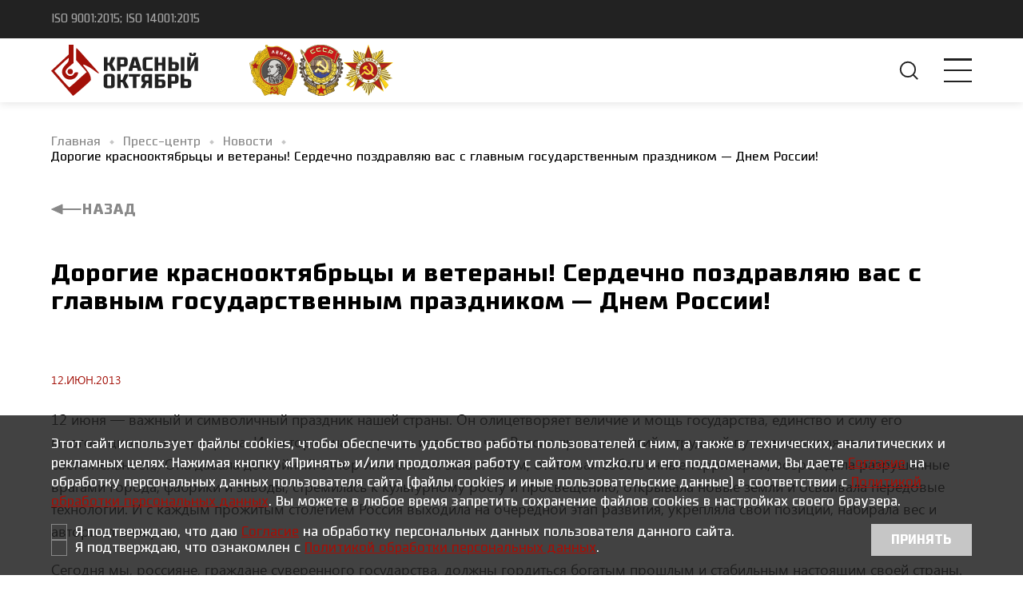

--- FILE ---
content_type: text/html; charset=UTF-8
request_url: https://vmzko.ru/press-center/news/dorogie_krasnooktyabrtsy_i_veterany_serdechno_pozdravlyayu_vas_s_glavnym_gosudarstvennym_prazdnikom_/
body_size: 8941
content:
<!DOCTYPE html>
<html lang="ru">
<head>
    <meta charset="UTF-8">
    <meta http-equiv="Content-Type" content="text/html; charset=UTF-8" />
<meta name="robots" content="index, follow" />
<meta name="description" content="Актуальные новости от крупнейшего производителя металлопроката высокого качества - «Красный Октябрь»" />
<link href="/local/templates/delement/frontend/assets/styles/main.css?1748997150192780" type="text/css"  data-template-style="true"  rel="stylesheet" />
    <title>Пресс-центр</title>
    <meta name="cmsmagazine" content="c225507764b7ae59094f40a840aa6a0f"/>
    <meta name="viewport" content="width=device-width, initial-scale=1.0, user-scalable=no, maximum-scale=1.0"/>
    <meta name="format-detection" content="telephone=no"/>
    <meta name="format-detection" content="address=no"/>
    <link rel="shortcut icon" href="/local/templates/delement/frontend/assets/images/favicon.ico" type="image/ico"/>
    <link rel="apple-touch-icon-precomposed"
          href="/local/templates/delement/frontend/assets/images/apple-touch-icon.png">
    <link rel="preconnect" href="https://fonts.gstatic.com"/>

    </head>
<body data-js-app-globals='{"lang":"ru","isAuth":false,"tplPath":"/local/templates/delement","googleCaptchaKey":"6LcG9N0kAAAAAGO1xcdyhi2S0EsQ46rbhAkJbPqT","yandexMapsKey":null,"svgSpriteRevision":null}'>

<!-- cookie -->
<div class="disclaimer " data-js-disclaimer='{"cookieName":"disclaimerExample","cookieAcceptValue":"accepted","cookieMaxAge":"604800"}'>
    <div class="disclaimer__inner" data-js-disclaimerInner>
        <div class="disclaimer__body">
            <div class="disclaimer__info">
                <p> Этот сайт использует файлы cookies, чтобы обеспечить удобство работы
    пользователей с ним, а также в технических, аналитических и рекламных целях.
    Нажимая кнопку «Принять» и/или продолжая работу с сайтом vmzko.ru и его поддоменами,
    Вы даете
    <a href="https://www.vmzko.ru/upload/iblock/fa5/n06t8w0pvv9h9eyu9tcd2lccsj7bwlec/Soglasie-na-obrabotku-dannykh-polzovatelya-sayta.pdf"
       class="link link--underline link--primary">Согласие</a> на
    обработку персональных данных пользователя сайта (файлы cookies и иные пользовательские данные) в соответствии с
    <a href="https://www.vmzko.ru/upload/iblock/355/1tuea8sbmi448ossthmo2cxsmzav9by5/Politika-v-oblasti-obrabotki-i-obespecheniya-bezopasnosti-pesonalnykh-dannykh.pdf"
       class="link link--underline link--primary">Политикой обработки персональных данных</a>.
    Вы можете в любое время запретить сохранение файлов cookies в настройках своего браузера. </p>

                <div class="disclaimer__actions">
                    <div class="disclaimer__checkboxes">
                        <label class="checkbox ">
                            <input data-js-disclaimer-input required data-js-input-required=checkbox autocomplete="off" class="checkbox__input " type="checkbox" value="Y" name="checkbox" tabindex="-1">
                            <span class="checkbox__emulator form-input"></span>
                            <span class="checkbox__label">Я подтверждаю, что даю <a href="https://www.vmzko.ru/upload/iblock/fa5/n06t8w0pvv9h9eyu9tcd2lccsj7bwlec/Soglasie-na-obrabotku-dannykh-polzovatelya-sayta.pdf" class="link link--underline link--primary">Согласие</a> на обработку персональных данных пользователя данного сайта.</span>
                        </label>
                        <label class="checkbox ">
                            <input data-js-disclaimer-input required data-js-input-required=checkbox autocomplete="off" class="checkbox__input " type="checkbox" value="Y" name="checkbox" tabindex="-1">
                            <span class="checkbox__emulator form-input"></span>
                            <span class="checkbox__label">Я подтверждаю, что ознакомлен с <a href="https://www.vmzko.ru/upload/iblock/355/1tuea8sbmi448ossthmo2cxsmzav9by5/Politika-v-oblasti-obrabotki-i-obespecheniya-bezopasnosti-pesonalnykh-dannykh.pdf" class="link link--underline link--primary">Политикой обработки персональных данных</a>.</span>
                        </label>
                    </div>
                    <div class="disclaimer__actionBtn">
                        <button class="btn" data-js-disclaimer-accept aria-label="согласие с политикой использования куки">Принять</button>
                    </div>
                </div>
            </div>
        </div>
    </div>
</div>
<!-- cookie -->
<!-- Yandex.Metrika counter -->

<noscript>
    <div><img src="https://mc.yandex.ru/watch/54487378" style="position:absolute; left:-9999px;" alt=""/></div>
</noscript> <!-- /Yandex.Metrika counter -->
<div
        class="flow-container ">
    <header
            class="header "
            data-js-header>
        <div class="header__extra container">
            <div class="header__standards">
                ISO 9001:2015; ISO 14001:2015 </div>
            <div class="header__contacts">
                <address>
                    <p>Отдел продаж:</p>

                    
    <a href="mailto:sales@vmzko.ru" class="text-with-icon">
        <span class="text-with-icon__icon">
            <svg class="i-icon">
                <use href="#icon-email"></use>
            </svg>
        </span>
        <span class="text-with-icon__label">
            sales@vmzko.ru        </span>
    </a>


                    
    <a href="tel:+78003013335" class="text-with-icon">
        <span class="text-with-icon__icon">
            <svg class="i-icon">
                <use href="#icon-phone"></use>
            </svg>
        </span>
        <span class="text-with-icon__label"> +7 800 301 33 35 </span>
    </a>

                    <p>Справочная:</p>

                    
    <a href="mailto:info@vmzko.ru" class="text-with-icon">
        <span class="text-with-icon__icon">
            <svg class="i-icon">
                <use href="#icon-email"></use>
            </svg>
        </span>
        <span class="text-with-icon__label">
            info@vmzko.ru        </span>
    </a>


                    
    <a href="tel:+78442748777" class="text-with-icon">
        <span class="text-with-icon__icon">
            <svg class="i-icon">
                <use href="#icon-phone"></use>
            </svg>
        </span>
        <span class="text-with-icon__label"> +7 844 274 87 77 </span>
    </a>

                    <button type="button" class="btn btn--secondary" data-js-modal-open='{ "src": "#modal-feedback" }'>
                        <span class="btn__label">Заказать звонок</span>
                    </button>
                </address>
            </div>
        </div>
        <div class="header__main container">
            <div class="header__logo">
                <div class="logo">
                    <a class="logo__link" rel="home" href="/">
                        <svg class="logo__img">
                            <use href="#icon-logo"></use>
                        </svg>
                    </a>
                </div>
            </div>
            <div class="header__medals">
                <img src="/local/templates/delement/frontend/assets/images/medal-1.png" alt="" width="63" height="64"
                     loading="lazy">
                <img src="/local/templates/delement/frontend/assets/images/medal-2.png" alt="" width="63" height="64"
                     loading="lazy">
                <img src="/local/templates/delement/frontend/assets/images/medal-3.png" alt="" width="63" height="64"
                     loading="lazy">
            </div>
            <nav class="header__nav" data-js-menu>
                <div class="header__nav-desktop">
                    <div class="header__nav-wrapper">
                                                <div class="header__nav-contacts visible-tablet">
                            <address>
                                <p>Отдел продаж:</p>
                                
    <a href="mailto:sales@vmzko.ru" class="text-with-icon">
        <span class="text-with-icon__icon">
            <svg class="i-icon">
                <use href="#icon-email"></use>
            </svg>
        </span>
        <span class="text-with-icon__label">
            sales@vmzko.ru        </span>
    </a>


                                
    <a href="tel:+78003013335" class="text-with-icon">
        <span class="text-with-icon__icon">
            <svg class="i-icon">
                <use href="#icon-phone"></use>
            </svg>
        </span>
        <span class="text-with-icon__label"> +7 800 301 33 35 </span>
    </a>

                                <p>Справочная:</p>
                                
    <a href="mailto:info@vmzko.ru" class="text-with-icon">
        <span class="text-with-icon__icon">
            <svg class="i-icon">
                <use href="#icon-email"></use>
            </svg>
        </span>
        <span class="text-with-icon__label">
            info@vmzko.ru        </span>
    </a>


                                
    <a href="tel:+78442748777" class="text-with-icon">
        <span class="text-with-icon__icon">
            <svg class="i-icon">
                <use href="#icon-phone"></use>
            </svg>
        </span>
        <span class="text-with-icon__label"> +7 844 274 87 77 </span>
    </a>

                            </address>
                        </div>
                    </div>
                </div>
                <div class="header__nav-tablet">
                    <div class="header__nav-wrapper" data-js-menu-scrollable>
                        
                        <div class="header__nav-contacts visible-tablet">
                            <address>
                                <p>Отдел продаж:</p>
                                
    <a href="mailto:sales@vmzko.ru" class="text-with-icon">
        <span class="text-with-icon__icon">
            <svg class="i-icon">
                <use href="#icon-email"></use>
            </svg>
        </span>
        <span class="text-with-icon__label">
            sales@vmzko.ru        </span>
    </a>


                                
    <a href="tel:+78003013335" class="text-with-icon">
        <span class="text-with-icon__icon">
            <svg class="i-icon">
                <use href="#icon-phone"></use>
            </svg>
        </span>
        <span class="text-with-icon__label"> +7 800 301 33 35 </span>
    </a>

                                <p>Справочная:</p>
                                
    <a href="mailto:info@vmzko.ru" class="text-with-icon">
        <span class="text-with-icon__icon">
            <svg class="i-icon">
                <use href="#icon-email"></use>
            </svg>
        </span>
        <span class="text-with-icon__label">
            info@vmzko.ru        </span>
    </a>


                                
    <a href="tel:+78442748777" class="text-with-icon">
        <span class="text-with-icon__icon">
            <svg class="i-icon">
                <use href="#icon-phone"></use>
            </svg>
        </span>
        <span class="text-with-icon__label"> +7 844 274 87 77 </span>
    </a>

                                <button type="button" class="btn btn--secondary"
                                        data-js-modal-open='{ "src": "#modal-feedback" }'>
                                    <span class="btn__label">Заказать звонок</span>
                                </button>
                            </address>
                        </div>
                    </div>
                </div>
            </nav>
            <div class="header__searchbar">
                <form class="form" data-js-form="{&#34;isUseFetch&#34;:false,&#34;isPreventSubmitByEnter&#34;:false}" action="/search">
    <div class="searchbar is-collapsed" data-js-searchbar>
        <div class="searchbar__wrapper">
            <input data-js-searchbar-input autocomplete="off" placeholder="" id="q"
                   type="text" name="q" class="form-input "/>
            <div class="searchbar__actions">
                <button type="submit" class="btn btn--blank btw--with-icon searchbar__btn searchbar__btn--submit">
                    <span class="btn__icon"><svg class="i-icon i-icon--large">
                            <use href="#icon-search"/>
                        </svg></span>
                </button>
                <button type="reset" class="btn btn--blank btw--with-icon searchbar__btn searchbar__btn--reset"
                        data-js-searchbar-reset-btn>
                    <span class="btn__icon"><svg class="i-icon i-icon--large">
                            <use href="#icon-close"/>
                        </svg></span>
                </button>
            </div>
            <div class="searchbar__results dropdown" data-js-searchbar-results></div>
        </div>
        <div class="searchbar__toggle">
            <button type="button" class="btn btn--blank btn--with-icon searchbar__btn searchbar__btn--expand"
                    data-js-searchbar-expand-btn>
                <span class="btn__icon"><svg class="i-icon i-icon--large">
                        <use href="#icon-search"/>
                    </svg></span>
            </button>
            <button type="button" class="btn btn--blank btn--with-icon searchbar__btn searchbar__btn--collapse"
                    data-js-searchbar-collapse-btn>
                <span class="btn__icon"><svg class="i-icon i-icon--large">
                        <use href="#icon-close"/>
                    </svg></span>
            </button>
        </div>
    </div>
</form>
            </div>
            <div class="header__burger">
                <div class="burger" role="presentation" data-js-burger>
                    <div class="burger__lines">
                        <div class="burger__line"></div>
                        <div class="burger__line"></div>
                        <div class="burger__line"></div>
                    </div>
                </div>
            </div>
        </div>
    </header>
    <main class="content">

                                <div class="content__top">
                <div class="container">
                    <link href="/bitrix/css/main/font-awesome.css?170797791528777" type="text/css" rel="stylesheet" />

<ul class="breadcrumbs" itemscope itemtype="http://schema.org/BreadcrumbList">
		
		<li class="breadcrumbs__item" title="Главная" itemprop="itemListElement" itemscope itemtype="http://schema.org/ListItem">
                        <a href="/" class="breadcrumbs__link" itemprop="item">
                            <span itemprop="name"> Главная </span>
                        </a>
                        <meta itemprop="position" content="1" />
                    </li>
		
		<li class="breadcrumbs__item" title="Пресс-центр" itemprop="itemListElement" itemscope itemtype="http://schema.org/ListItem">
                        <a href="/press-center/" class="breadcrumbs__link" itemprop="item">
                            <span itemprop="name"> Пресс-центр </span>
                        </a>
                        <meta itemprop="position" content="2" />
                    </li>
		
		<li class="breadcrumbs__item" title="Новости" itemprop="itemListElement" itemscope itemtype="http://schema.org/ListItem">
                        <a href="/press-center/news/" class="breadcrumbs__link" itemprop="item">
                            <span itemprop="name"> Новости </span>
                        </a>
                        <meta itemprop="position" content="3" />
                    </li>
 <li class="breadcrumbs__item" title="Дорогие краснооктябрьцы и ветераны! Сердечно поздравляю вас с главным государственным праздником — Днем России!"> Дорогие краснооктябрьцы и ветераны! Сердечно поздравляю вас с главным государственным праздником — Днем России! </li></ul>                                    </div>
            </div>
            <div class="content__sections">
                                            
<div class="content__top">
    <div class="container">
        <a href="/press-center/news/" class="btn btn--with-icon btn--blank btn--gray-text">
              <span class="btn__icon">
                  <svg class="i-icon i-icon--reverse">
                    <use href="#icon-arrow" />
                  </svg>
              </span>
            <span class="btn__label">Назад</span>
        </a>
    </div>
</div>
<section class="section section--pt-40 section--with-aside section--with-aside-mobile-column">
        <div class="section__wrap section__wrap--desktop-m-column container">
            <div class="section__content">
                <article class="news-article">
                    <h1>Дорогие краснооктябрьцы и ветераны! Сердечно поздравляю вас с главным государственным праздником — Днем России!</h1>
                    <time datetime="">12.июн.2013</time>
                                                                <p>
	12 июня &mdash; важный и символичный праздник нашей страны. Он олицетворяет величие и мощь государства, единство и силу его многонационального народа. Из истории нам хорошо известно, что Россия прошла долгий и трудный путь, доказывая свою состоятельность. Она давала достойный отпор иноземным захватчикам, отстаивая собственные территории, возрождала разрушенные врагами города, фабрики и заводы, стремилась к культурному росту и просвещению, открывала новые земли и осваивала передовые технологии. И с каждым прожитым столетием Россия выходила на очередной этап развития, укрепляла свои позиции, набирала вес и авторитет в мире.</p>

<p>
	Сегодня мы, россияне, граждане суверенного государства, должны гордиться богатым прошлым и стабильным настоящим своей страны. А каким будет ее будущее, это зависит от нас. И на сегодняшнем этапе важен личный вклад каждого жителя страны в дело благополучия и процветания России.</p>
<p>
	Добросовестным трудом на производстве, освоением и выпуском новых видов продукции, расширением рынков сбыта, повышением профессионального мастерства металлурги &laquo;Красного Октября&raquo; вносят собственную лепту в экономическую стабильность государства. Отдавая силы развитию металлургической отрасли, много лет служа родному заводу, краснооктябрьцы доказывают любовь и преданность отечественной, российской металлургии.</p>
<p>
	Уважаемые заводчане! Пусть предстоящий праздник &mdash; День России &mdash; принесет вам хорошее настроение, подарит душевный покой и счастье. Искренне желаю вам удачи во всех добрых начинаниях, крепкого здоровья, благополучия, мира и гармонии!</p>
<p style="text-align:right;">
	Дмитрий Герасименко,<br />
	Исполнительный директор<br />
	ЗАО &laquo;Волгоградский металлургический<br />
	завод &laquo;Красный Октябрь&raquo;<br />
	&nbsp;</p>
                                                                                <div class="news-article__footer">
                                                <div class="news-article__footer-col">
                            <span>Поделиться:</span>
                            <ul class="socials" data-js-socials>
                                <li class="socials__item">
                                    <button type="button" class="btn btn--with-icon btn--blank" data-js-socials-btn="tg" aria-label="Telegram">
                            <span class="btn__icon"><svg class="i-icon ">
                                <use href="#icon-telegram" />
                              </svg></span>
                                    </button>
                                </li>
                                <li class="socials__item">
                                    <button type="button" class="btn btn--with-icon btn--blank" data-js-socials-btn="vk" aria-label="VK">
                            <span class="btn__icon"><svg class="i-icon ">
                                <use href="#icon-vk" />
                              </svg></span>
                                    </button>
                                </li>
                                <li class="socials__item">
                                    <button type="button" class="btn btn--with-icon btn--blank" data-js-socials-btn="ok" aria-label="Odnoklassniki">
                            <span class="btn__icon"><svg class="i-icon ">
                                <use href="#icon-ok" />
                              </svg></span>
                                    </button>
                                </li>
                            </ul>
                        </div>
                    </div>
                </article>
            </div>
                         <aside class="section__aside section__aside--gap-0 other-news">
                <h2 class="h5 other-news__title">Другие новости</h2>
                <ul class="other-news__list">
                                                <li class="other-news__item">
                                <time datetime="" class="other-news__date">30.01.2026</time>
                                <a href="/press-center/news/krasnyy-oktyabr-povyshaet-kachestvo-produktsii-blagodarya-modernizatsii-obrabatyvayushchego-oborudov/" class="other-news__link text-big text-semi-bold">«Красный октябрь» повышает качество продукции благодаря модернизации обрабатывающего оборудования</a>
                            </li>
                                                <li class="other-news__item">
                                <time datetime="" class="other-news__date">21.01.2026</time>
                                <a href="/press-center/news/rabotniki-krasnogo-oktyabrya-posetili-v-stolitse-otraslevuyu-vstrechu-semey-metallurgov/" class="other-news__link text-big text-semi-bold">Работники «Красного октября» посетили в столице отраслевую встречу семей металлургов</a>
                            </li>
                                                <li class="other-news__item">
                                <time datetime="" class="other-news__date">29.12.2025</time>
                                <a href="/press-center/news/17-novogodnikh-artobektov-poyavilis-na-territorii-zavoda-krasnyy-oktyabr/" class="other-news__link text-big text-semi-bold">17 новогодних арт-объектов появились на территории завода «Красный октябрь»</a>
                            </li>
                                                <li class="other-news__item">
                                <time datetime="" class="other-news__date">26.12.2025</time>
                                <a href="/press-center/news/krasnyy-oktyabr-investiruet-v-uluchshenie-usloviy-truda/" class="other-news__link text-big text-semi-bold">«Красный октябрь» инвестирует в улучшение условий труда</a>
                            </li>
                                                <li class="other-news__item">
                                <time datetime="" class="other-news__date">01.12.2025</time>
                                <a href="/press-center/news/krasnyy-oktyabr-pozdravil-so-100letiem-veterana-truda-zavoda-viktora-ivanovicha-bogdanova/" class="other-news__link text-big text-semi-bold">«Красный октябрь» поздравил со 100-летием ветерана труда завода Виктора Ивановича Богданова</a>
                            </li>
                                    </ul>
                <a href="/press-center/news/" class="btn btn--with-icon btn--blank">
                    <span class="btn__label">Все новости</span><span class="btn__icon"><svg class="i-icon ">
                      <use href="#icon-arrow" />
                    </svg></span>
                </a>
            </aside>
                    </div>
    </section>

<section class="section section--cols section--pb-80 section--pt-80 section--bg-tundora" data-js-scroll-effect>
    <div class="section__wrap container">
        <div class="section__col section__col--desktop-pr-10">
            <header class="section__header">
                <h2 class="text-normal"> Отправьте нам свой вопрос, специалист ответит вам в ближайшее рабочее время. </h2>
            </header>
        </div>
        <div class="section__col">
            <div class="section__content">
                <form class="form" data-js-control-submit
                      data-js-form="{&#34;url&#34;:&#34;/local/templates/delement/ajax/form.php&#34;,&#34;method&#34;:&#34;POST&#34;}"
                      novalidate>
                    <input type="hidden" name="SITE_TEMPLATE_PATH" value="/local/templates/delement">
                    <input type="hidden" name="site_id" value="s1">
                    <input type="hidden" name="WEB_FORM_ID" value="1">
                                                <div class="form__row">
                                <div class="form__col ">
                                    <div class="form__block">
                                        <input autocomplete="off" placeholder="ФИО"
                                               id="form_text_1"
                                               type="text"
                                               name="form_text_1"
                                               class="form-input " data-js-input-required="" required/>
                                        <label class="form-label "
                                               for="form_text_1">
                                            ФИО: <span class="form__required-sign">*</span>
                                        </label>
                                    </div>
                                </div>
                            </div>
                            
                            <div class="form__row">
                            <div class="form__col form__col--1-2">
                                <div class="form__block">
                                    <input data-js-input-mask='phone'
                                           autocomplete="off"
                                           placeholder="+7 (000) 000-00-00"
                                           id="form_text_4"
                                           type="text"
                                           name="form_text_4"
                                           class="form-input "/>
                                    <label class="form-label "
                                           for="form_text_4">
                                        Телефон:
                                    </label>
                                </div>
                            </div>
                                                        <div class="form__col form__col--1-2">
                                <div class="form__block">
                                    <input autocomplete="off"
                                           placeholder="E-mail"
                                           id="form_text_5"
                                           type="text"
                                           name="form_text_5"
                                           class="form-input " data-js-input-required="email" required/>
                                    <label class="form-label "
                                           for="form_text_5">
                                        E-mail: <span class="form__required-sign">*</span>
                                    </label>
                                </div>
                            </div>
                            </div>
                            
                            <div class="form__row">
                                <div class="form__col ">
                                    <div class="form__block">
                                        <input autocomplete="off" placeholder="Текст сообщения"
                                               id="form_text_9"
                                               type="text"
                                               name="form_text_9"
                                               class="form-input " data-js-input-required="" required/>
                                        <label class="form-label "
                                               for="form_text_9">
                                            Текст сообщения: <span class="form__required-sign">*</span>
                                        </label>
                                    </div>
                                </div>
                            </div>
                            
                            <div class="form__row">
                                <div class="form__col ">
                                    <div class="form__block">
                                        <div class="file-attach file-attach--default "
                                             data-js-file-attach='{"filter":"doc, docx, jpg, jpeg, pdf, txt","isMultiple":false,"maxSize":10,"maxFiles":10,"type":"default","isCustomRenderer":false}'>
                                            <div class="file-attach__list" data-js-file-attach-file-list>
                                            </div>
                                            <input name="form_file_2"
                                                   autocomplete="off"
                                                   id="form_file_2"
                                                   class="file-attach__input" type="file" accept=""
                                                   data-js-file-attach-input>
                                            <label for="form_file_2"
                                                   class="file-attach__btn btn btn--blank btn--with-icon"
                                                   data-js-file-attach-add-btn>
                                                <span class="btn__icon">
                                                    <svg class="i-icon">
                                                        <use href="#icon-plus"></use>
                                                    </svg>
                                                </span>
                                                <span class="btn__label btn__label--visible">  Прикрепить файл </span>
                                            </label>
                                            <div class="form-msg" data-js-input-msg-block>
                                                <small title="" class=""></small>
                                            </div>
                                            <div class="file-attach__tip"><span>Прикрепите файлы в формате jpeg, doc, docx, txt или pdf</span>
                                            </div>
                                        </div>
                                    </div>
                                </div>
                            </div>
                                                <div class="form__row">
                        <div class="form__col ">
                            <div class="form__block">
                                <div data-js-google-captcha='{}' class="gre"></div>
                            </div>
                        </div>
                    </div>
                    <div class="form__row">
                        <div class="form__col form__col--2-3">
                            <div class="form__block">
                                <label class="checkbox ">
                                    <input data-js-control-submit-input required data-js-input-required=checkbox autocomplete="off" class="checkbox__input " type="checkbox" value="Y" name="demo-accept" tabindex="-1">
                                    <span class="checkbox__emulator form-input"></span>
                                    <span class="checkbox__label">Я подтверждаю, что даю <a href="https://www.vmzko.ru/upload/iblock/fa5/n06t8w0pvv9h9eyu9tcd2lccsj7bwlec/Soglasie-na-obrabotku-dannykh-polzovatelya-sayta.pdf" class="link link--underline link--primary">Согласие</a> на обработку персональных данных в соответствии с установленной формой.</span>
                                </label>
                                <div class="form-msg" data-js-input-msg-block></div>
                            </div>
                        </div>
                        <div class="form__col form__col--1-3">
                            <div class="form__block">
                                <button type="submit" class="btn btn btn--ml-auto">
                                    <span class="btn__label">Отправить</span>
                                </button>
                            </div>
                        </div>
                    </div>
                </form>
            </div>
        </div>
    </div>
</section></div>
</main>

<footer class="footer">
    <div class="container">
        <div class="footer__info">
            <div class="footer__icon">
                <div class="logo">
                    <a class="logo__link" rel="home" href="/">
                        <svg class="logo__img">
                            <use href="#icon-logo"></use>
                        </svg>
                    </a>
                </div>
            </div>
            <address class="footer__contacts">
                <p class="text-with-icon">
                    <span class="text-with-icon__icon">
                        <svg class="i-icon">
                            <use href="#icon-place"></use>
                        </svg>
                    </span>
                    <span class="text-with-icon__label">
                        Пр. имени В.И. Ленина, 110, Волгоград, Волгоградская обл., 400007
                    </span>
                </p>

                
    <a href="mailto:info@vmzko.ru" class="text-with-icon">
        <span class="text-with-icon__icon">
            <svg class="i-icon">
                <use href="#icon-email"></use>
            </svg>
        </span>
        <span class="text-with-icon__label">
            info@vmzko.ru        </span>
    </a>



    <a href="tel:+78442748777" class="text-with-icon">
        <span class="text-with-icon__icon">
            <svg class="i-icon">
                <use href="#icon-phone"></use>
            </svg>
        </span>
        <span class="text-with-icon__label"> +7 844 274 87 77 </span>
    </a>

            </address>
        </div>
        <div class="footer__credits">
    <p> Авторские права у АО «Корпорация Красный октябрь» 2020 - 2026.</p>
</div>
<div class="footer__copyright">
    <div class="footer__copyright-privacy-policy">
        <a href="https://www.vmzko.ru/upload/iblock/355/1tuea8sbmi448ossthmo2cxsmzav9by5/Politika-v-oblasti-obrabotki-i-obespecheniya-bezopasnosti-pesonalnykh-dannykh.pdf">Политика обработки персональных данных</a>
        <a href="https://www.vmzko.ru/upload/iblock/fa5/n06t8w0pvv9h9eyu9tcd2lccsj7bwlec/Soglasie-na-obrabotku-dannykh-polzovatelya-sayta.pdf">Согласие на обработку персональных данных пользователя сайта</a>
    </div>
</div>        <div class="footer__disclaimer" data-js-disclaimer-info-block>
    <p>* <a href="https://www.vmzko.ru/upload/iblock/fa5/n06t8w0pvv9h9eyu9tcd2lccsj7bwlec/Soglasie-na-obrabotku-dannykh-polzovatelya-sayta.pdf" class="link link--underline link--primary">Согласие</a> субъекта на обработку персональных данных, разрешенных субъектом персональных данных для распространения, получено. Обработка персональных данных осуществляется с соблюдением принципов и правил, предусмотренных ФЗ № 152-ФЗ «О персональных данных». Запреты и условия на обработку неограниченным кругом лиц персональных данных, разрешенных субъектом персональных данных для распространения, отсутствуют.</p>
</div>        <div class="footer__nav">
            <nav class="grid grid--3">
                            </nav>
        </div>
    </div>
</footer>
<!-- /footer -->
</div>
<div class="modal modal--success" id="modal-success" data-js-modal='{}'>
    <header class="modal__heading h3"> Успешная заявка </header>
    <div class="modal__text">
        <p>Ваша заявка принята, в&nbsp;ближайшее время она попадет на&nbsp;рассмотрение к&nbsp;нашим специалистам.</p>
    </div>
    <footer class="modal__closer">
        <button data-js-modal-close type="button" class="btn">
            <span class="btn__label">Продолжить</span>
        </button>
    </footer>
</div><div class="modal modal--error" id="modal-error" data-js-modal='{}'>
    <header class="modal__heading"> Произошла ошибка </header>
    <div class="modal__text" data-js-modal-error-text>
        <p>Что-то пошло не так, попробуйте позже.</p>
    </div>
    <footer class="modal__closer">
        <button data-js-modal-close type="button" class="btn">
            <span class="btn__label">Продолжить</span>
        </button>
    </footer>
</div><div class="modal modal--confirm" id="modal-confirm" data-js-modal='{}'>
    <header class="modal__heading"> Подтвердите действие </header>
    <footer class="modal__closer">
        <button data-js-modal-submit type="button" class="btn">
            <span class="btn__label">Подтвердить</span>
        </button>
        <button data-js-modal-cancel type="button" class="btn btn--gray">
            <span class="btn__label">Отменить</span>
        </button>
    </footer>
</div><div class="modal modal--feedback" id="modal-feedback" data-js-modal='{}'>
    <header class="modal__heading"> Заказать обратный звонок</header>
    <div class="modal__text">
        <form class="form" data-js-control-submit
              data-js-form="{&#34;url&#34;:&#34;/local/templates/delement/ajax/form.php&#34;,&#34;method&#34;:&#34;POST&#34;}"
              novalidate>
            <input type="hidden" name="SITE_TEMPLATE_PATH" value="/local/templates/delement">
            <input type="hidden" name="site_id" value="s1">
            <input type="hidden" name="WEB_FORM_ID" value="3">
                            
                    <div class="form__row">
                        <div class="form__col ">
                            <div class="form__block">
                                <input autocomplete="off" placeholder="ФИО"
                                       id="form_text_17"
                                       type="text"
                                       name="form_text_17"
                                       class="form-input " data-js-input-required="" required/>
                                <label class="form-label "
                                       for="form_text_17">
                                    ФИО:
                                    <span class="form__required-sign">*</span>
                                </label>
                            </div>
                        </div>
                    </div>
                                                        <div class="form__row">
                        <div class="form__col ">
                            <div class="form__block">
                                <input data-js-input-mask='phone' autocomplete="off" placeholder="+7 (000) 000-00-00"
                                       id="form_text_18"
                                       type="text"
                                       name="form_text_18"
                                       class="form-input " data-js-input-required="phone" required/>
                                <label class="form-label "
                                       for="form_text_18">
                                    Телефон: <span class="form__required-sign">*</span>
                                </label>
                            </div>
                        </div>
                    </div>
                                <div class="form__row">
                <div class="form__col ">
                    <div class="form__block">
                        <div data-js-google-captcha='{}' class="gre"></div>
                    </div>
                </div>
            </div>
            <div class="form__row">
                <div class="form__col form__col--2-3">
                    <div class="form__block">
                        <label class="checkbox ">
                            <input data-js-control-submit-input required data-js-input-required=checkbox autocomplete="off" class="checkbox__input " type="checkbox" value="Y" name="demo-accept" tabindex="-1">
                            <span class="checkbox__emulator form-input"></span>
                            <span class="checkbox__label">Я подтверждаю, что даю <a href="https://www.vmzko.ru/upload/iblock/fa5/n06t8w0pvv9h9eyu9tcd2lccsj7bwlec/Soglasie-na-obrabotku-dannykh-polzovatelya-sayta.pdf" class="link link--underline link--primary">Согласие</a> на обработку персональных данных в соответствии с установленной формой.</span>
                        </label>
                        <div class="form-msg" data-js-input-msg-block></div>
                    </div>
                </div>
                <div class="form__col form__col--1-3">
                    <div class="form__block">
                        <button type="submit" class="btn btn btn--ml-auto">
                            <span class="btn__label">Отправить</span>
                        </button>
                    </div>
                </div>
            </div>
        </form>
    </div>
    </div>



<noscript>
    <div class="no-js-warning">
        В вашем браузере выключен JavaScript. Сайт может работать некорректно!    </div>
</noscript>
<!-- all google fonts must be here, please use display=swap param -->
<link href="https://fonts.googleapis.com/css2?family=Roboto:ital,wght@0,400;0,500;1,400;1,500&amp;display=swap"
      rel="stylesheet"/>

<script src="//www.google.com/recaptcha/api.js"></script>


<script src="/local/templates/delement/frontend/assets/js/bundle.js?1749066109629087"></script>

<script type="text/javascript"> (function (m, e, t, r, i, k, a) {
        m[i] = m[i] || function () {
            (m[i].a = m[i].a || []).push(arguments)
        };
        m[i].l = 1 * new Date();
        for (var j = 0; j < document.scripts.length; j++) {
            if (document.scripts[j].src === r) {
                return;
            }
        }
        k = e.createElement(t), a = e.getElementsByTagName(t)[0], k.async = 1, k.src = r, a.parentNode.insertBefore(k, a)
    })(window, document, "script", "https://mc.yandex.ru/metrika/tag.js", "ym");
    ym(54487378, "init", {clickmap: true, trackLinks: true, accurateTrackBounce: true}); </script></body>

</html>

--- FILE ---
content_type: text/html; charset=utf-8
request_url: https://www.google.com/recaptcha/api2/anchor?ar=1&k=6LcG9N0kAAAAAGO1xcdyhi2S0EsQ46rbhAkJbPqT&co=aHR0cHM6Ly92bXprby5ydTo0NDM.&hl=en&v=N67nZn4AqZkNcbeMu4prBgzg&theme=dark&size=normal&anchor-ms=20000&execute-ms=30000&cb=3oi1whjmdbdb
body_size: 49297
content:
<!DOCTYPE HTML><html dir="ltr" lang="en"><head><meta http-equiv="Content-Type" content="text/html; charset=UTF-8">
<meta http-equiv="X-UA-Compatible" content="IE=edge">
<title>reCAPTCHA</title>
<style type="text/css">
/* cyrillic-ext */
@font-face {
  font-family: 'Roboto';
  font-style: normal;
  font-weight: 400;
  font-stretch: 100%;
  src: url(//fonts.gstatic.com/s/roboto/v48/KFO7CnqEu92Fr1ME7kSn66aGLdTylUAMa3GUBHMdazTgWw.woff2) format('woff2');
  unicode-range: U+0460-052F, U+1C80-1C8A, U+20B4, U+2DE0-2DFF, U+A640-A69F, U+FE2E-FE2F;
}
/* cyrillic */
@font-face {
  font-family: 'Roboto';
  font-style: normal;
  font-weight: 400;
  font-stretch: 100%;
  src: url(//fonts.gstatic.com/s/roboto/v48/KFO7CnqEu92Fr1ME7kSn66aGLdTylUAMa3iUBHMdazTgWw.woff2) format('woff2');
  unicode-range: U+0301, U+0400-045F, U+0490-0491, U+04B0-04B1, U+2116;
}
/* greek-ext */
@font-face {
  font-family: 'Roboto';
  font-style: normal;
  font-weight: 400;
  font-stretch: 100%;
  src: url(//fonts.gstatic.com/s/roboto/v48/KFO7CnqEu92Fr1ME7kSn66aGLdTylUAMa3CUBHMdazTgWw.woff2) format('woff2');
  unicode-range: U+1F00-1FFF;
}
/* greek */
@font-face {
  font-family: 'Roboto';
  font-style: normal;
  font-weight: 400;
  font-stretch: 100%;
  src: url(//fonts.gstatic.com/s/roboto/v48/KFO7CnqEu92Fr1ME7kSn66aGLdTylUAMa3-UBHMdazTgWw.woff2) format('woff2');
  unicode-range: U+0370-0377, U+037A-037F, U+0384-038A, U+038C, U+038E-03A1, U+03A3-03FF;
}
/* math */
@font-face {
  font-family: 'Roboto';
  font-style: normal;
  font-weight: 400;
  font-stretch: 100%;
  src: url(//fonts.gstatic.com/s/roboto/v48/KFO7CnqEu92Fr1ME7kSn66aGLdTylUAMawCUBHMdazTgWw.woff2) format('woff2');
  unicode-range: U+0302-0303, U+0305, U+0307-0308, U+0310, U+0312, U+0315, U+031A, U+0326-0327, U+032C, U+032F-0330, U+0332-0333, U+0338, U+033A, U+0346, U+034D, U+0391-03A1, U+03A3-03A9, U+03B1-03C9, U+03D1, U+03D5-03D6, U+03F0-03F1, U+03F4-03F5, U+2016-2017, U+2034-2038, U+203C, U+2040, U+2043, U+2047, U+2050, U+2057, U+205F, U+2070-2071, U+2074-208E, U+2090-209C, U+20D0-20DC, U+20E1, U+20E5-20EF, U+2100-2112, U+2114-2115, U+2117-2121, U+2123-214F, U+2190, U+2192, U+2194-21AE, U+21B0-21E5, U+21F1-21F2, U+21F4-2211, U+2213-2214, U+2216-22FF, U+2308-230B, U+2310, U+2319, U+231C-2321, U+2336-237A, U+237C, U+2395, U+239B-23B7, U+23D0, U+23DC-23E1, U+2474-2475, U+25AF, U+25B3, U+25B7, U+25BD, U+25C1, U+25CA, U+25CC, U+25FB, U+266D-266F, U+27C0-27FF, U+2900-2AFF, U+2B0E-2B11, U+2B30-2B4C, U+2BFE, U+3030, U+FF5B, U+FF5D, U+1D400-1D7FF, U+1EE00-1EEFF;
}
/* symbols */
@font-face {
  font-family: 'Roboto';
  font-style: normal;
  font-weight: 400;
  font-stretch: 100%;
  src: url(//fonts.gstatic.com/s/roboto/v48/KFO7CnqEu92Fr1ME7kSn66aGLdTylUAMaxKUBHMdazTgWw.woff2) format('woff2');
  unicode-range: U+0001-000C, U+000E-001F, U+007F-009F, U+20DD-20E0, U+20E2-20E4, U+2150-218F, U+2190, U+2192, U+2194-2199, U+21AF, U+21E6-21F0, U+21F3, U+2218-2219, U+2299, U+22C4-22C6, U+2300-243F, U+2440-244A, U+2460-24FF, U+25A0-27BF, U+2800-28FF, U+2921-2922, U+2981, U+29BF, U+29EB, U+2B00-2BFF, U+4DC0-4DFF, U+FFF9-FFFB, U+10140-1018E, U+10190-1019C, U+101A0, U+101D0-101FD, U+102E0-102FB, U+10E60-10E7E, U+1D2C0-1D2D3, U+1D2E0-1D37F, U+1F000-1F0FF, U+1F100-1F1AD, U+1F1E6-1F1FF, U+1F30D-1F30F, U+1F315, U+1F31C, U+1F31E, U+1F320-1F32C, U+1F336, U+1F378, U+1F37D, U+1F382, U+1F393-1F39F, U+1F3A7-1F3A8, U+1F3AC-1F3AF, U+1F3C2, U+1F3C4-1F3C6, U+1F3CA-1F3CE, U+1F3D4-1F3E0, U+1F3ED, U+1F3F1-1F3F3, U+1F3F5-1F3F7, U+1F408, U+1F415, U+1F41F, U+1F426, U+1F43F, U+1F441-1F442, U+1F444, U+1F446-1F449, U+1F44C-1F44E, U+1F453, U+1F46A, U+1F47D, U+1F4A3, U+1F4B0, U+1F4B3, U+1F4B9, U+1F4BB, U+1F4BF, U+1F4C8-1F4CB, U+1F4D6, U+1F4DA, U+1F4DF, U+1F4E3-1F4E6, U+1F4EA-1F4ED, U+1F4F7, U+1F4F9-1F4FB, U+1F4FD-1F4FE, U+1F503, U+1F507-1F50B, U+1F50D, U+1F512-1F513, U+1F53E-1F54A, U+1F54F-1F5FA, U+1F610, U+1F650-1F67F, U+1F687, U+1F68D, U+1F691, U+1F694, U+1F698, U+1F6AD, U+1F6B2, U+1F6B9-1F6BA, U+1F6BC, U+1F6C6-1F6CF, U+1F6D3-1F6D7, U+1F6E0-1F6EA, U+1F6F0-1F6F3, U+1F6F7-1F6FC, U+1F700-1F7FF, U+1F800-1F80B, U+1F810-1F847, U+1F850-1F859, U+1F860-1F887, U+1F890-1F8AD, U+1F8B0-1F8BB, U+1F8C0-1F8C1, U+1F900-1F90B, U+1F93B, U+1F946, U+1F984, U+1F996, U+1F9E9, U+1FA00-1FA6F, U+1FA70-1FA7C, U+1FA80-1FA89, U+1FA8F-1FAC6, U+1FACE-1FADC, U+1FADF-1FAE9, U+1FAF0-1FAF8, U+1FB00-1FBFF;
}
/* vietnamese */
@font-face {
  font-family: 'Roboto';
  font-style: normal;
  font-weight: 400;
  font-stretch: 100%;
  src: url(//fonts.gstatic.com/s/roboto/v48/KFO7CnqEu92Fr1ME7kSn66aGLdTylUAMa3OUBHMdazTgWw.woff2) format('woff2');
  unicode-range: U+0102-0103, U+0110-0111, U+0128-0129, U+0168-0169, U+01A0-01A1, U+01AF-01B0, U+0300-0301, U+0303-0304, U+0308-0309, U+0323, U+0329, U+1EA0-1EF9, U+20AB;
}
/* latin-ext */
@font-face {
  font-family: 'Roboto';
  font-style: normal;
  font-weight: 400;
  font-stretch: 100%;
  src: url(//fonts.gstatic.com/s/roboto/v48/KFO7CnqEu92Fr1ME7kSn66aGLdTylUAMa3KUBHMdazTgWw.woff2) format('woff2');
  unicode-range: U+0100-02BA, U+02BD-02C5, U+02C7-02CC, U+02CE-02D7, U+02DD-02FF, U+0304, U+0308, U+0329, U+1D00-1DBF, U+1E00-1E9F, U+1EF2-1EFF, U+2020, U+20A0-20AB, U+20AD-20C0, U+2113, U+2C60-2C7F, U+A720-A7FF;
}
/* latin */
@font-face {
  font-family: 'Roboto';
  font-style: normal;
  font-weight: 400;
  font-stretch: 100%;
  src: url(//fonts.gstatic.com/s/roboto/v48/KFO7CnqEu92Fr1ME7kSn66aGLdTylUAMa3yUBHMdazQ.woff2) format('woff2');
  unicode-range: U+0000-00FF, U+0131, U+0152-0153, U+02BB-02BC, U+02C6, U+02DA, U+02DC, U+0304, U+0308, U+0329, U+2000-206F, U+20AC, U+2122, U+2191, U+2193, U+2212, U+2215, U+FEFF, U+FFFD;
}
/* cyrillic-ext */
@font-face {
  font-family: 'Roboto';
  font-style: normal;
  font-weight: 500;
  font-stretch: 100%;
  src: url(//fonts.gstatic.com/s/roboto/v48/KFO7CnqEu92Fr1ME7kSn66aGLdTylUAMa3GUBHMdazTgWw.woff2) format('woff2');
  unicode-range: U+0460-052F, U+1C80-1C8A, U+20B4, U+2DE0-2DFF, U+A640-A69F, U+FE2E-FE2F;
}
/* cyrillic */
@font-face {
  font-family: 'Roboto';
  font-style: normal;
  font-weight: 500;
  font-stretch: 100%;
  src: url(//fonts.gstatic.com/s/roboto/v48/KFO7CnqEu92Fr1ME7kSn66aGLdTylUAMa3iUBHMdazTgWw.woff2) format('woff2');
  unicode-range: U+0301, U+0400-045F, U+0490-0491, U+04B0-04B1, U+2116;
}
/* greek-ext */
@font-face {
  font-family: 'Roboto';
  font-style: normal;
  font-weight: 500;
  font-stretch: 100%;
  src: url(//fonts.gstatic.com/s/roboto/v48/KFO7CnqEu92Fr1ME7kSn66aGLdTylUAMa3CUBHMdazTgWw.woff2) format('woff2');
  unicode-range: U+1F00-1FFF;
}
/* greek */
@font-face {
  font-family: 'Roboto';
  font-style: normal;
  font-weight: 500;
  font-stretch: 100%;
  src: url(//fonts.gstatic.com/s/roboto/v48/KFO7CnqEu92Fr1ME7kSn66aGLdTylUAMa3-UBHMdazTgWw.woff2) format('woff2');
  unicode-range: U+0370-0377, U+037A-037F, U+0384-038A, U+038C, U+038E-03A1, U+03A3-03FF;
}
/* math */
@font-face {
  font-family: 'Roboto';
  font-style: normal;
  font-weight: 500;
  font-stretch: 100%;
  src: url(//fonts.gstatic.com/s/roboto/v48/KFO7CnqEu92Fr1ME7kSn66aGLdTylUAMawCUBHMdazTgWw.woff2) format('woff2');
  unicode-range: U+0302-0303, U+0305, U+0307-0308, U+0310, U+0312, U+0315, U+031A, U+0326-0327, U+032C, U+032F-0330, U+0332-0333, U+0338, U+033A, U+0346, U+034D, U+0391-03A1, U+03A3-03A9, U+03B1-03C9, U+03D1, U+03D5-03D6, U+03F0-03F1, U+03F4-03F5, U+2016-2017, U+2034-2038, U+203C, U+2040, U+2043, U+2047, U+2050, U+2057, U+205F, U+2070-2071, U+2074-208E, U+2090-209C, U+20D0-20DC, U+20E1, U+20E5-20EF, U+2100-2112, U+2114-2115, U+2117-2121, U+2123-214F, U+2190, U+2192, U+2194-21AE, U+21B0-21E5, U+21F1-21F2, U+21F4-2211, U+2213-2214, U+2216-22FF, U+2308-230B, U+2310, U+2319, U+231C-2321, U+2336-237A, U+237C, U+2395, U+239B-23B7, U+23D0, U+23DC-23E1, U+2474-2475, U+25AF, U+25B3, U+25B7, U+25BD, U+25C1, U+25CA, U+25CC, U+25FB, U+266D-266F, U+27C0-27FF, U+2900-2AFF, U+2B0E-2B11, U+2B30-2B4C, U+2BFE, U+3030, U+FF5B, U+FF5D, U+1D400-1D7FF, U+1EE00-1EEFF;
}
/* symbols */
@font-face {
  font-family: 'Roboto';
  font-style: normal;
  font-weight: 500;
  font-stretch: 100%;
  src: url(//fonts.gstatic.com/s/roboto/v48/KFO7CnqEu92Fr1ME7kSn66aGLdTylUAMaxKUBHMdazTgWw.woff2) format('woff2');
  unicode-range: U+0001-000C, U+000E-001F, U+007F-009F, U+20DD-20E0, U+20E2-20E4, U+2150-218F, U+2190, U+2192, U+2194-2199, U+21AF, U+21E6-21F0, U+21F3, U+2218-2219, U+2299, U+22C4-22C6, U+2300-243F, U+2440-244A, U+2460-24FF, U+25A0-27BF, U+2800-28FF, U+2921-2922, U+2981, U+29BF, U+29EB, U+2B00-2BFF, U+4DC0-4DFF, U+FFF9-FFFB, U+10140-1018E, U+10190-1019C, U+101A0, U+101D0-101FD, U+102E0-102FB, U+10E60-10E7E, U+1D2C0-1D2D3, U+1D2E0-1D37F, U+1F000-1F0FF, U+1F100-1F1AD, U+1F1E6-1F1FF, U+1F30D-1F30F, U+1F315, U+1F31C, U+1F31E, U+1F320-1F32C, U+1F336, U+1F378, U+1F37D, U+1F382, U+1F393-1F39F, U+1F3A7-1F3A8, U+1F3AC-1F3AF, U+1F3C2, U+1F3C4-1F3C6, U+1F3CA-1F3CE, U+1F3D4-1F3E0, U+1F3ED, U+1F3F1-1F3F3, U+1F3F5-1F3F7, U+1F408, U+1F415, U+1F41F, U+1F426, U+1F43F, U+1F441-1F442, U+1F444, U+1F446-1F449, U+1F44C-1F44E, U+1F453, U+1F46A, U+1F47D, U+1F4A3, U+1F4B0, U+1F4B3, U+1F4B9, U+1F4BB, U+1F4BF, U+1F4C8-1F4CB, U+1F4D6, U+1F4DA, U+1F4DF, U+1F4E3-1F4E6, U+1F4EA-1F4ED, U+1F4F7, U+1F4F9-1F4FB, U+1F4FD-1F4FE, U+1F503, U+1F507-1F50B, U+1F50D, U+1F512-1F513, U+1F53E-1F54A, U+1F54F-1F5FA, U+1F610, U+1F650-1F67F, U+1F687, U+1F68D, U+1F691, U+1F694, U+1F698, U+1F6AD, U+1F6B2, U+1F6B9-1F6BA, U+1F6BC, U+1F6C6-1F6CF, U+1F6D3-1F6D7, U+1F6E0-1F6EA, U+1F6F0-1F6F3, U+1F6F7-1F6FC, U+1F700-1F7FF, U+1F800-1F80B, U+1F810-1F847, U+1F850-1F859, U+1F860-1F887, U+1F890-1F8AD, U+1F8B0-1F8BB, U+1F8C0-1F8C1, U+1F900-1F90B, U+1F93B, U+1F946, U+1F984, U+1F996, U+1F9E9, U+1FA00-1FA6F, U+1FA70-1FA7C, U+1FA80-1FA89, U+1FA8F-1FAC6, U+1FACE-1FADC, U+1FADF-1FAE9, U+1FAF0-1FAF8, U+1FB00-1FBFF;
}
/* vietnamese */
@font-face {
  font-family: 'Roboto';
  font-style: normal;
  font-weight: 500;
  font-stretch: 100%;
  src: url(//fonts.gstatic.com/s/roboto/v48/KFO7CnqEu92Fr1ME7kSn66aGLdTylUAMa3OUBHMdazTgWw.woff2) format('woff2');
  unicode-range: U+0102-0103, U+0110-0111, U+0128-0129, U+0168-0169, U+01A0-01A1, U+01AF-01B0, U+0300-0301, U+0303-0304, U+0308-0309, U+0323, U+0329, U+1EA0-1EF9, U+20AB;
}
/* latin-ext */
@font-face {
  font-family: 'Roboto';
  font-style: normal;
  font-weight: 500;
  font-stretch: 100%;
  src: url(//fonts.gstatic.com/s/roboto/v48/KFO7CnqEu92Fr1ME7kSn66aGLdTylUAMa3KUBHMdazTgWw.woff2) format('woff2');
  unicode-range: U+0100-02BA, U+02BD-02C5, U+02C7-02CC, U+02CE-02D7, U+02DD-02FF, U+0304, U+0308, U+0329, U+1D00-1DBF, U+1E00-1E9F, U+1EF2-1EFF, U+2020, U+20A0-20AB, U+20AD-20C0, U+2113, U+2C60-2C7F, U+A720-A7FF;
}
/* latin */
@font-face {
  font-family: 'Roboto';
  font-style: normal;
  font-weight: 500;
  font-stretch: 100%;
  src: url(//fonts.gstatic.com/s/roboto/v48/KFO7CnqEu92Fr1ME7kSn66aGLdTylUAMa3yUBHMdazQ.woff2) format('woff2');
  unicode-range: U+0000-00FF, U+0131, U+0152-0153, U+02BB-02BC, U+02C6, U+02DA, U+02DC, U+0304, U+0308, U+0329, U+2000-206F, U+20AC, U+2122, U+2191, U+2193, U+2212, U+2215, U+FEFF, U+FFFD;
}
/* cyrillic-ext */
@font-face {
  font-family: 'Roboto';
  font-style: normal;
  font-weight: 900;
  font-stretch: 100%;
  src: url(//fonts.gstatic.com/s/roboto/v48/KFO7CnqEu92Fr1ME7kSn66aGLdTylUAMa3GUBHMdazTgWw.woff2) format('woff2');
  unicode-range: U+0460-052F, U+1C80-1C8A, U+20B4, U+2DE0-2DFF, U+A640-A69F, U+FE2E-FE2F;
}
/* cyrillic */
@font-face {
  font-family: 'Roboto';
  font-style: normal;
  font-weight: 900;
  font-stretch: 100%;
  src: url(//fonts.gstatic.com/s/roboto/v48/KFO7CnqEu92Fr1ME7kSn66aGLdTylUAMa3iUBHMdazTgWw.woff2) format('woff2');
  unicode-range: U+0301, U+0400-045F, U+0490-0491, U+04B0-04B1, U+2116;
}
/* greek-ext */
@font-face {
  font-family: 'Roboto';
  font-style: normal;
  font-weight: 900;
  font-stretch: 100%;
  src: url(//fonts.gstatic.com/s/roboto/v48/KFO7CnqEu92Fr1ME7kSn66aGLdTylUAMa3CUBHMdazTgWw.woff2) format('woff2');
  unicode-range: U+1F00-1FFF;
}
/* greek */
@font-face {
  font-family: 'Roboto';
  font-style: normal;
  font-weight: 900;
  font-stretch: 100%;
  src: url(//fonts.gstatic.com/s/roboto/v48/KFO7CnqEu92Fr1ME7kSn66aGLdTylUAMa3-UBHMdazTgWw.woff2) format('woff2');
  unicode-range: U+0370-0377, U+037A-037F, U+0384-038A, U+038C, U+038E-03A1, U+03A3-03FF;
}
/* math */
@font-face {
  font-family: 'Roboto';
  font-style: normal;
  font-weight: 900;
  font-stretch: 100%;
  src: url(//fonts.gstatic.com/s/roboto/v48/KFO7CnqEu92Fr1ME7kSn66aGLdTylUAMawCUBHMdazTgWw.woff2) format('woff2');
  unicode-range: U+0302-0303, U+0305, U+0307-0308, U+0310, U+0312, U+0315, U+031A, U+0326-0327, U+032C, U+032F-0330, U+0332-0333, U+0338, U+033A, U+0346, U+034D, U+0391-03A1, U+03A3-03A9, U+03B1-03C9, U+03D1, U+03D5-03D6, U+03F0-03F1, U+03F4-03F5, U+2016-2017, U+2034-2038, U+203C, U+2040, U+2043, U+2047, U+2050, U+2057, U+205F, U+2070-2071, U+2074-208E, U+2090-209C, U+20D0-20DC, U+20E1, U+20E5-20EF, U+2100-2112, U+2114-2115, U+2117-2121, U+2123-214F, U+2190, U+2192, U+2194-21AE, U+21B0-21E5, U+21F1-21F2, U+21F4-2211, U+2213-2214, U+2216-22FF, U+2308-230B, U+2310, U+2319, U+231C-2321, U+2336-237A, U+237C, U+2395, U+239B-23B7, U+23D0, U+23DC-23E1, U+2474-2475, U+25AF, U+25B3, U+25B7, U+25BD, U+25C1, U+25CA, U+25CC, U+25FB, U+266D-266F, U+27C0-27FF, U+2900-2AFF, U+2B0E-2B11, U+2B30-2B4C, U+2BFE, U+3030, U+FF5B, U+FF5D, U+1D400-1D7FF, U+1EE00-1EEFF;
}
/* symbols */
@font-face {
  font-family: 'Roboto';
  font-style: normal;
  font-weight: 900;
  font-stretch: 100%;
  src: url(//fonts.gstatic.com/s/roboto/v48/KFO7CnqEu92Fr1ME7kSn66aGLdTylUAMaxKUBHMdazTgWw.woff2) format('woff2');
  unicode-range: U+0001-000C, U+000E-001F, U+007F-009F, U+20DD-20E0, U+20E2-20E4, U+2150-218F, U+2190, U+2192, U+2194-2199, U+21AF, U+21E6-21F0, U+21F3, U+2218-2219, U+2299, U+22C4-22C6, U+2300-243F, U+2440-244A, U+2460-24FF, U+25A0-27BF, U+2800-28FF, U+2921-2922, U+2981, U+29BF, U+29EB, U+2B00-2BFF, U+4DC0-4DFF, U+FFF9-FFFB, U+10140-1018E, U+10190-1019C, U+101A0, U+101D0-101FD, U+102E0-102FB, U+10E60-10E7E, U+1D2C0-1D2D3, U+1D2E0-1D37F, U+1F000-1F0FF, U+1F100-1F1AD, U+1F1E6-1F1FF, U+1F30D-1F30F, U+1F315, U+1F31C, U+1F31E, U+1F320-1F32C, U+1F336, U+1F378, U+1F37D, U+1F382, U+1F393-1F39F, U+1F3A7-1F3A8, U+1F3AC-1F3AF, U+1F3C2, U+1F3C4-1F3C6, U+1F3CA-1F3CE, U+1F3D4-1F3E0, U+1F3ED, U+1F3F1-1F3F3, U+1F3F5-1F3F7, U+1F408, U+1F415, U+1F41F, U+1F426, U+1F43F, U+1F441-1F442, U+1F444, U+1F446-1F449, U+1F44C-1F44E, U+1F453, U+1F46A, U+1F47D, U+1F4A3, U+1F4B0, U+1F4B3, U+1F4B9, U+1F4BB, U+1F4BF, U+1F4C8-1F4CB, U+1F4D6, U+1F4DA, U+1F4DF, U+1F4E3-1F4E6, U+1F4EA-1F4ED, U+1F4F7, U+1F4F9-1F4FB, U+1F4FD-1F4FE, U+1F503, U+1F507-1F50B, U+1F50D, U+1F512-1F513, U+1F53E-1F54A, U+1F54F-1F5FA, U+1F610, U+1F650-1F67F, U+1F687, U+1F68D, U+1F691, U+1F694, U+1F698, U+1F6AD, U+1F6B2, U+1F6B9-1F6BA, U+1F6BC, U+1F6C6-1F6CF, U+1F6D3-1F6D7, U+1F6E0-1F6EA, U+1F6F0-1F6F3, U+1F6F7-1F6FC, U+1F700-1F7FF, U+1F800-1F80B, U+1F810-1F847, U+1F850-1F859, U+1F860-1F887, U+1F890-1F8AD, U+1F8B0-1F8BB, U+1F8C0-1F8C1, U+1F900-1F90B, U+1F93B, U+1F946, U+1F984, U+1F996, U+1F9E9, U+1FA00-1FA6F, U+1FA70-1FA7C, U+1FA80-1FA89, U+1FA8F-1FAC6, U+1FACE-1FADC, U+1FADF-1FAE9, U+1FAF0-1FAF8, U+1FB00-1FBFF;
}
/* vietnamese */
@font-face {
  font-family: 'Roboto';
  font-style: normal;
  font-weight: 900;
  font-stretch: 100%;
  src: url(//fonts.gstatic.com/s/roboto/v48/KFO7CnqEu92Fr1ME7kSn66aGLdTylUAMa3OUBHMdazTgWw.woff2) format('woff2');
  unicode-range: U+0102-0103, U+0110-0111, U+0128-0129, U+0168-0169, U+01A0-01A1, U+01AF-01B0, U+0300-0301, U+0303-0304, U+0308-0309, U+0323, U+0329, U+1EA0-1EF9, U+20AB;
}
/* latin-ext */
@font-face {
  font-family: 'Roboto';
  font-style: normal;
  font-weight: 900;
  font-stretch: 100%;
  src: url(//fonts.gstatic.com/s/roboto/v48/KFO7CnqEu92Fr1ME7kSn66aGLdTylUAMa3KUBHMdazTgWw.woff2) format('woff2');
  unicode-range: U+0100-02BA, U+02BD-02C5, U+02C7-02CC, U+02CE-02D7, U+02DD-02FF, U+0304, U+0308, U+0329, U+1D00-1DBF, U+1E00-1E9F, U+1EF2-1EFF, U+2020, U+20A0-20AB, U+20AD-20C0, U+2113, U+2C60-2C7F, U+A720-A7FF;
}
/* latin */
@font-face {
  font-family: 'Roboto';
  font-style: normal;
  font-weight: 900;
  font-stretch: 100%;
  src: url(//fonts.gstatic.com/s/roboto/v48/KFO7CnqEu92Fr1ME7kSn66aGLdTylUAMa3yUBHMdazQ.woff2) format('woff2');
  unicode-range: U+0000-00FF, U+0131, U+0152-0153, U+02BB-02BC, U+02C6, U+02DA, U+02DC, U+0304, U+0308, U+0329, U+2000-206F, U+20AC, U+2122, U+2191, U+2193, U+2212, U+2215, U+FEFF, U+FFFD;
}

</style>
<link rel="stylesheet" type="text/css" href="https://www.gstatic.com/recaptcha/releases/N67nZn4AqZkNcbeMu4prBgzg/styles__ltr.css">
<script nonce="8jDNLMgyeavjTnIaJXocfw" type="text/javascript">window['__recaptcha_api'] = 'https://www.google.com/recaptcha/api2/';</script>
<script type="text/javascript" src="https://www.gstatic.com/recaptcha/releases/N67nZn4AqZkNcbeMu4prBgzg/recaptcha__en.js" nonce="8jDNLMgyeavjTnIaJXocfw">
      
    </script></head>
<body><div id="rc-anchor-alert" class="rc-anchor-alert"></div>
<input type="hidden" id="recaptcha-token" value="[base64]">
<script type="text/javascript" nonce="8jDNLMgyeavjTnIaJXocfw">
      recaptcha.anchor.Main.init("[\x22ainput\x22,[\x22bgdata\x22,\x22\x22,\[base64]/[base64]/[base64]/[base64]/[base64]/UltsKytdPUU6KEU8MjA0OD9SW2wrK109RT4+NnwxOTI6KChFJjY0NTEyKT09NTUyOTYmJk0rMTxjLmxlbmd0aCYmKGMuY2hhckNvZGVBdChNKzEpJjY0NTEyKT09NTYzMjA/[base64]/[base64]/[base64]/[base64]/[base64]/[base64]/[base64]\x22,\[base64]\x22,\x22wo5WIsKyw4Fqw5vDkHtYw5tqcMK4WzxKwo7CrsO+ccOhwrwGHxQbGcKLM0/DnTltwqrDpsOcHWjCkBHCg8OLDsK8fMK5TsOnwqzCnV4xwqUAwrPDgErCgsOvGcOowozDlcOJw5wWwpV4w64jPgTCvMKqNcK7O8OTUnTDuUfDqMKrw7XDr1I3wodBw5vDr8OwwrZ2wqfCgMKcVcKkX8K/McKNXm3DkVdTwpbDvVxlSSTCscO4Rm97PsOfIMKhw5VxTUbDqcKyK8OiSCnDgVPCmcKNw5LCiWZhwrcawp9Aw5XDlS3CtMKRIxA6wqI5wrLDi8KWwovCn8O4wr5Swr7DksKNw77Dp8K2wrvDqh/Cl3B3Hygzwo/Dt8Obw70vdEQcZyLDnC0SEcKvw5cZw4rDgsKIw4vDjcOiw646w7MfAMODwp8Gw4d5CcO0wpzCt1PCicOSw6vDqMOfHsKtSMOPwptNIMOXUsOre2XCgcKDw7vDvDjCusKqwpMZwoLCs8KLwojCunRqwqPDs8O9BMOWecObOcOWJcOUw7FZwqLCvsOcw4/[base64]/[base64]/Cn8OrwqhBKcKrwqbDr8OdasOKf8Kfwq3CkMKFwp7Doyxyw7XCssKhWsKze8K4YcKhB0vCiWXDocOMCcOBLSgdwo5swojCv0bDhG0PCMKLFn7Cj3Erwro8BmzDuSnCkH/CkW/DucOCw6rDi8Oiwp7CuizDrVzCk8OmwoFhEcKJw7U2w6/CmGNow5t/LQ7DkmLDm8KHwoMjJHfCrW/[base64]/wrDDiMKfwrLCmcKxV8OILj19YjMCbktSTcOwQMOIwrbCvcKWwpATw6LCgMOVw61NS8OoQMOiXMO3w7IHw6/[base64]/ScKWPlcew5QuwpR3w74Xwq8Iwo7Cni7ClsOvE8ONw6BuwpTDocKRf8KNwr3DoRJUFRfDg2/DmsKqHMKtEMKGYRxjw7Yyw5jDpF8EwozDnm1nWcOTVUTCj8OoEcO0bVJaNsOtw70ow5MWw5HDuTDDsy1ow743SmfCrMOJw77DlsKGwocfaSItw4dgwr7Dt8O5w7YJwpU7wpDCok4Qw75Mw7h6w68Sw6Vsw4bCvsKQNmbCm39bwo1dXCoGwq/Ch8OkL8KwAEPDuMKjacK0woXDtsO0c8K4w7LCisOGwqZGw7YxFMKMw6MBwpkDFGNKTVtUPcK/SW/DnsK5TsOMZ8K6w68hw5RdYSoSSsO0wqfDlCcoBsKKw5fCvMOqwp3DqBkQwqTCm2Vtwq4Yw41ww4zDjMONwrMjbsK4FUIzfT3CoQ1Aw6F5AnBEw4zCtsKNw7jCgVETw7rDosOnGgzCoMO+w5bDhMOpwoXCplzDhMK7bMKpDcKxwpzCgMKuw4bCvMKJw6/CosK+wrNmPS0ywoHDskbChRllQsKkR8KVwqzCvMOXw48fwrzCk8Kvw4gtdAd1OTZiwrdlw5DDuMOoRsKyMybCv8KrwrXDssOrI8OlX8OuAMOzTMO/fhvDmFvCvDfDvA7ChcOVBU/Dg27CkcO+w6o8wo3CihZow7DCs8OAf8K1PQJnVXsRw6pdTMK7wp/[base64]/wrUkwobCqRZPYcONMErCsMKjN1rCgsOITBhTwp9nw6MBIsKOw4fCvsOlAMKCdQ8nw4/DhsODw5kONMKiwrwKw7PDjRhZcsOcXSzDo8OzXQHDiznCqwHDvMKVwrHCkcOuBibCisKoPBUcwr0aIQJww5cZQ0PCuz7CtmUfLcOlBMKDw4DDtRjDscOCw73CkXjDvHHDrUDCgsKEw41Iw4ALG0g7IcKXwq/CkwbCusO0wqfCtDpMMRZebRjDjENww7rCqTNswr87K0bCqMKsw7nDh8OCV2bCui/CksKPDMOYbH0Mwo7DucONwrrCnlocKMOEIMO/wovCumHDuQjDkVDDmCfCswslLMOkYwZIJQhtwrZOKsKPw7InQcO8Tx0OKXfDol/CmcOjcQfCtxMFFsKdEEfDocOtKkTDq8O6C8OvEB8sw4fCsMO/Px/CnMOuV2HDq0snwrMUwrxjwrYvwqwOw4gJS3HDs3PDgcORKT0JJALCnMOrwq8IbADCuMOpUl7CkjfDm8ONNsKbBcO3NsOhw7YXwr3DrX/DkQrDlAZ8wqnCjcK6DjJkw7wtb8O3FsKUw6R6H8O2IhtFWXZ1woogSSDCgzDCm8K2SVTDucOZwrLDhMKsBRYkwo3Di8Ocw7LCt3nCrBYXYjYwEMKmX8OoHMK/f8K8w4cpwqPClsODI8K2YlzDkDUBwpIOd8KywqTDlsOOwpAIwr91G27Cm1XCrgfCvknCsQNBwoAyHxsIMmdMwoAIRMKiwpXDs2XCm8O3E0LDrC3CvCvCv05RcGMmRjsBw4NmEcKUccO5w6Z1UnDCocO9w7nDlhHDssKNEiB1I2rDksKNwrJJw5gswozCtUJREsO/[base64]/CkGvDocKSwp5VBHkjwrNKwqVvM8OvacOLw44JQHRrZz3CpMOUYsO+JcKkDsOlwqAlwrMrw5vCnMKbwqtKf2vCnsKMwoBMMDHDgMOmw5LDisOXw6w4w6ZLBVPDjTPChQPCksOxw6nCii8HVsK0w5HDkmh6cD/DhAN2wqhIJsOZfmVVNVTDiVAew4tlw4zCtQ7Dl2NVw5diIzPDr3vCj8OOw65Lan3Dr8KwwoDCjMOCw7g+d8O/VjHDs8OMNyxlw7E9bh5KZ8OcC8KHB17CiTwTejDCrHtFwpJPK0bChcONMsKjw6zDhXTCosKzw5bCpMKuZisbwpDDgcK1wopew6VUFcKOGMOaa8O6w5ZywovDpAXCrcOcNDzCjEPCosKHZzfDnMOAAcOWw73CoMOiwpMSwqVGQm/DpsOtFHwIwo7CtVLCtGbDrn4dMSl1wpvDuXs8ACbDtnLDjsKAUjNmw45VKBU2XMKiXsKmFwjCoHHDpMOdw4ADwpx2WVp6w6YPw77Clg/[base64]/OsOzEcK+wr9Jw6xMawXCocORL8KkASRbw6bDjktFw5JWeUrCoUtSw4pywqt7w7MXYjHCjA/DsMOpwqXCn8OpwqTCsBvCi8OEwrp4w7t2w6QAfcKYR8OAeMK7aj/[base64]/CrsKFOSTDvlRLwpTCtRlPwr5zT2TDoCLCm8KXw5jCnXnCkzHDkVMnX8KUwq/CucK3w5zCqycDw4DDtsOVViLCmMOgw7DDscOBVh5Qw5LCvCcmBHoqw7fDqsOWwq3Ckk5PImnDgC3Di8KEMcKQEWdfw6/DhsKTM8K7wrZJw7Rfw7PCrwjCnksbMyLDocKbd8KYwoUrw4nDiVzDgVU9wpPCp2TCtsO1e1QoHFFdVn3CkE9ewq7ClGPDicOrwqnCtzXCh8Klf8KywqTCr8OzFsOuETzDsxcMesOOQkbDmcOzTMKeCcK5w4DCg8K1w4gPwpjDvHLCmTxUaEVYfWjDpGvDh8KNfcOgw6/CksK+wpHChsO8w4docXYjOhYJfGQ7T8OxwqPCq1LDi3kEwplcwpXDn8Ouw7FFw6bCl8KWKhULw7xSdMKLYn/DiMOhMMKdXx90w6XDlTTDucO6U081RcOgwonDpAQowrbDtMOjw45ow7bDpx47FMOuU8O5GjHDgsK0ehBUwoQYZcOUBnTDoz9WwoU+wo5zwo0FdyTCiCfDkkjDqz7DuVbDn8OLLgp0dBsNwqvDq21uw7/CgcOBw7kTwpvDlMK/[base64]/fcKhDMOSa8KLOXddw6ARw4fDlsOvw5HCt0zCih9/QE44w53CjjEawrxeFcKNw7NDE8OragJWXX9veMOuwqDCrXoVe8Knwq4hGcOyO8K/w5PDhns9wozCg8Kzw5Qzw7EbasKUwovClQfDnsKfw4jDs8KNV8KcUXTDjyHChWDDg8KNwqTDsMOMw6lqw7g7w6rDshPCn8O0wqfCrWjDjsKaGWs6woI1w4Rsa8K2wrQzZ8KUw4zDq3bDlHXDoxIkw4FIwqrDojLDu8KibsOIwofCncKOw7czGR/Dqix8woJowr9iwplMw4YsI8KlNwHCqsO0w6XCqsKlbkhZwqJrah50w6zDkF3CsnYvQMO/BnfDtHHDkcK2wojDtBQvw7bCpMKHw50BTcKYwqvDoDzDg2zDgjJ6woTDs3XDkVtTG8OmSsK0wpTCph7DgT3Ds8KgwqEiwrZeBMO9w78aw54LX8K/[base64]/ChMK8fsOJwpIYRmbCncO4wo/CjsO7HMKwwrwrw4h1XREYPAN7w6rCosKTYXpwRMOywo/CsMKxwqZDwqLCoVZxYsOrw7klFkfCqcK/w5bCmGzDhhvCnsKOw7VuAhV7w5RFw7TDi8KGwopDwoLDiHgewonCgcOSBFJ2woxww4gNw6YzwoQvM8O2w6VlWWVjFVPDrFcbBgYQwpHClUldCF/[base64]/DtWrCkMOcwrklwq5ZwpDCtMOFesKNJiXCs8K5wooCw4hQw6V7w4hLw6wIwqNFw4YJKUB/[base64]/CqcODbmHDpH5UwoTDplB3RsK5wpMGwr7CnAnCuHdcXxI/w4HDp8OOwoNGwrgpw73CmcOrEgrDv8OhwrwZwox0EMOXXCTCjsOVwoHCosOuwqbDg0ICw7jDphp6wpBIRgDCj8OzKBZucwweOcOqZMO/[base64]/DqMKbw73Clj3CvnDDiCFdw43CkMO7wohIYcKPw6/DrS7DhcOUEhXDtMOIwrEDWidvAMKvIX1/w5pbQsOZwo7CvsKWDsKEw5bDl8KQwpPCmjRMwqBzwpUJw4PDucO8WjLDhwXCj8KXOg1Jwr80woFkMsOlfiQ2woLCv8KXw544Fi1/bcKpdcKgX8KhRjYxw7BkwqNbT8KGdsOnLcOjW8OXw4xXw5nCqcKxw5/ChHh6EsOgw54Cw5vDk8Kzwq0SwqZKInFdE8O3wqg/wqkCTSzDqSDDqsOqNyzDjMOIwqjClh/DhCBNTzcdG1nChHXCtcO2UB14wp7CqMKIBw9+JMODI1sOw4pHw4x0J8Otw7PCh1YFwpE6I3PCtT7Dm8Odw4pWHMOrdsKewq8hYFPDnMOLwqvCiMKhw4LCoMOsdyDDrMOYRsKRw7FHJXdEehHCiMKcwrfDkcK7wpfCkgVhLCBnTVbDgMKOU8K3CcK/w6bCi8OwwpNjTsOQasKew4HDpMOKwonCrzk1HcKoFxk0M8K0w7hHZ8OATcOFw4zDrsKbTWQqLmDDr8KycMODOBRuc2XDssOIO1lhIF0ewrJWw64NWMOywoBawrjDtHw4eWTCq8Klw5k4wqAFJw8rw4/Dr8KbFcKzST3CicOaw43Ct8Kzw6TDm8Krwp7Coj3Dl8KewpU/[base64]/Cv8OyKARpw5nDgHzCr8Kdw5fChcKICwcncsO/[base64]/[base64]/CjjtxMcOdwoPDjhTDiirDiRTCnsOFwp4AKQvDm3XDkMKLaMOXw5wyw7A1w7TCu8KYwqFtUDPCvBFCUyUpwqHDoMKTA8O/wq/[base64]/Ds8KGby7CrMORVl/CmMKEE2XDjsOidCZeW2hiwpzCoiAywoc0w7JZw5kZw6Z3bjbDl38KEsOaw6jCr8OOPcKkUg/CoX4zw787wpvCqsOzdFpdw4jDiMKLMXfCgsKsw6nCvk7DkMKLwoQ7LMKUw5dBRCPDt8Knwq/DlDrDizPDk8OGM03Cg8OcW0XDrMKmw5BhwpHChnRhwr/CtnzCoDHDgMObw53DiWx/w4jDpcKDwonDh3zCpsKzw7jDg8OKKcKrAhUzMMOaW1R5OkA9w65vw5vDkDPCo2PCnMO7EwXDqzrCrsOZFcO4w4jDpcOHw5EBwrTDoHTDtD8USDtCw6bDqEbCl8OQw4/Cq8OQfsO7w7kTCh1NwpUIRkRFFhlmEcOWGynDpsKbSjMDwpI5woXDnMODT8KGMT7Cs3ESw6VWCy3CgHo4S8KKwrLDj2fCtHxWXMOpXDB3wq/Dp3EFw5UWE8KuwrrCo8OFJ8ORw6DCkUjDpUwPw6dNwrDDjsOyw6NgOsOfw6bDrcKFwpYGH8KqUcOJCl/CpSbDtMKsw7hOdcOkbsKVwrB3O8OZw77Cil8mw6bDlyDDpCgYEAJ0wqgoeMKew5HDrEnCk8Oiw5XDmVMFW8OtS8KcS0PDoznDsy04VXjDh1h2aMO6FgLDucOgwoBTFAjChV/[base64]/GcOmFX7CpsO4ZcKMTsK8NUjCqAbCrMK0R1AWcSZPwrcyUiVKw7bCvg/DpCTDhRTDgQ5yRcKfFikewp8vwqnCv8Otw5DDuMK9FAx/w5fCoxhsw79VXzNhCwjCoS7DiWfCucOfw7I+w77Ds8KAw6RmGD8ceMOew6vCqgTDv0nCrcO6BsObwrzCqX/DpsKmN8Khwp8cHBd5ZcO7w48PIErDjsK/P8Kgw6nCo0g7cAjClhUTwrh8w47DpSjChxoXw7rDicKUw7lEwoDClU9EPMOXVR4Bwp9BQsKhZhjDh8KtaQnDpEU8wpl7ZsKKJcO3w7Vld8KcWCnDhlULwrIiwptLfjZnacK/V8K+wpkResKAW8OcZ0AbwrXDkwHDvcK8wrFTCk8bdx81w4vDvMOTw7XCscOEWnzDv0VzVcK1w41LVMOYw6HCuDE+w6rCvMOdNQhmwoFCeMONLsKqwrhVAULDsUNnZcOvGzPChcKpHcKEQ1XDmG7DtsO3SjwJw6RtwrTCiCfCtRTCphrCoMO/w5PCg8KlOMOcw5NBP8Oyw5EwwqxpTsOfKC7CjRgqwrjDusKNwrfDsXnCoE3CnBQHHsOLZcKoIxbDisOfw6Fkw6E7Z2DDjRPDosKLwp7ClsKowp7DvsKlwozCiVjDmhw7di/ChBI0w5LDtsOEU2w4L1FFw4DCrsKaw78VW8KtSMOMJ0ghwqXCvcO/[base64]/wrFtwoTDgsKEw6Zvw6FRw7vCtgBVe8KVw7XDjMKLw7HDtyjCjsKpc2giw4MzHsKdw6pNAHXCn2XCl30vwp/DpQ3Dk1DCj8KAecKSwp0Dwq7CkXXDr2LDucKMezbDusOAA8KHw6fDqiJxAFvCu8OOf3jCiHREw4nDjsK4F03DucOJwqQwwqQHMMKVdMK1ZV/ClXfCrBUhw51STCzCvcKLw7/Cj8O2w7LCqsOow5xvwoZ6wp/CssOqw4fDnMO6wr0qwobCqz/CpjVJw73DmcOwwq/DocOxw5zDg8KjKTDClMKVf2UwBMKSPMKsLwPCi8Kbw5d+wozCvcOYw4DCiQwATMOQFcOkwoPDsMK4GRvDoz8Bwr/[base64]/U8K6woViwrxKDsKBIVYcwpTDusK6dMOzw7UUWhLCnQvCpB7CvUIvcDnCkF3DjMOiVF4gw69owobChFlTVDgYaMOeHSTCmMO/bcOaw5NRbMOEw68Aw6/[base64]/wqXDglJ+dC/DqMKkLVTDi3EHETnDn8Knw5fDgMOwwp3CvBjCtMKhBR/Cl8KqwpIrw4vDuVlow4IZJsKvZsKhwpDDiMKlcgc6wqjDuwROLTo4SMOBw6ZVbMOzwpXCq2zCnT1ef8OpMjnCr8Kvwp/[base64]/ChMOrOzQoFkLClMO9w5LDrMK8ZcOnecOSw6LCixrDuMKGLBrCusKEI8ONwqDCmMO9fwXCvAnCuWPDqsO2R8OpLMOze8Oowq8FBsOpwr3CpcObRw/CsCkjwoHCvnoNwrVQw7jDjcKfw5ArA8K4wofDoxHDlXzDksOWN0JzZcO8w6HDu8KHSXhJw4jDkMKuwppgAcOSw4LDlW1/wqzDtDIywpHDtzorwrNKPcKVwoo+woNFD8OmaHrCpzhFWcKwwqzCtMOjwqfCucOQw61GbD/CkcORwqvCviZJdMODw6thVsKaw5NKV8Ofwo3DsSJZw64/wqfCrDhmUcOKwoLDrcO/csKIwpzDjsK/TcO1wpXCnzBTX0wFUDPDucODw6d9F8O5Dx53w43DsH3DmBPDuEYMesKXw44uTcKzwo9tw4XCuMKuBGrDhMO/[base64]/[base64]/ZUrCrsK+w4jCp8OFRMOzUsKuw4HCvsK7wp3DshHCksOow5DDk8KQKGs3wqPDssOzwrjDrDltw7PCmcK5woDCjQcow5hBKcO2ahTCmsKVw6cjS8OjK3nDolFweWAoR8OTw7pjLRfClm/CnCNlPVN/ezfDhsOow53CiXDCjDw3ahhcwqUCEW4ZwrHCgsK3wottw5pfw7rDvsKUwqp/w4Uyw6TDow7CsCLCosObwq3DqBHDgXjDuMOxwp00wp1pwr1AcsOkwpnDtTMkWsKiw5I0acO4HsOFQcKjWiNaHcKJCMOpR1IiSFlvw6BKw5rCiFgUbMOhJ1wOwqBeYUbCuTfCrMO2wqoOwoXCqsKgwq/DgmDDgGoDwp0nTcOYw65vw7vDtMOvF8Krw7vCnRomw7oWEMKqw699Vn4XwrHDosKDGcKew4EgYn/CgcOGdsOtwonCpcOlw7FkLcOIwqPCjsKUdcK7bD/DlMOww7jCoCPDuyzCnsKYwqDCkMOTUcO6wrnCp8OdL2DDskDCoiDDpcKlw5xLwrXDt3c5w5ZQw6lZTsKPw4/CogXDgsOWO8K8HGFrKMOJRjjCmMKfTmZHGsK3FsKVw7VFwo/CsRxNDMO5wpZpcQXDpMO8w7/[base64]/[base64]/DtsOMNcOdw7bDjXzDjmnDqcO0X8OwP8KGH1NgwrzDtDTDtsOMEcK+dcOAEXYbGcO9GcO2RDrCjg9HEcOrw63Dl8OiwqLCvTJcwr0gw7YbwoBuwrXCrmXDuyMfwojDjx3CmMKtdw5xwp5Xw5wlw7Y/RsOxw68SB8KYw7TCpcKnRsO5awRVwrPCjMKDCUFCJH7Du8K+w5rCvXvDrljCvsODOBDDt8KQw63CrDBCbMOSwrF+aHctI8OWwoPDowPDiHwUwoRTR8K4T3xvwrjDuMKVYyYiTgrCscOJG2TDlj/[base64]/DhsOdw4XDtcKGAcOPOzEfOsKsfEoVUcOkw7bDsj/DiMO3wpHDlMKcAGXCnAMUZ8OgNgDCpMOFPsOtan7CuMOOecOHGMKIwp/DjQEPw74qwoDCkMOWwp9peibDoMOww5QGHRBqw7dTEsOyFg3DssKjYgJ+w6XCglkLcMOhYnTDj8O4w6vClUXCnm7CrMObw5DCsFUvZcKOHXzCsmrDmMKmw7dPwrPDqMO0wp0lMF3DpAgUwqYAPsObRG50X8Kbw7RWZMOPwo/DlMO2HWbCusK/w7HCsDLDi8K6w7fCgMOqwrI0wq5nd0dPw6rCviBtScKUw6HCvcKwQcOmw7TDjsKHwolXbXdAE8K5FMK2wp9ZBMOUOMOVKsKtw5fDqH7CjmjDu8K8wr/CgcKcwolne8OqwqzDsEFGLGfChmIYw6AywqMKwq3CoHLCjcOzw63DvE1VwobCu8OVIz3Cn8ORw7QHwrLDsQgrw6Z1w4tcw7x/wojCncOTD8ODw78EwpFJRsKEWsKHRg7CqnbDncOSacKodsOuwrxTw6lMCsOkw7sHwp9Sw5dqM8Kjw6jCtsOQcnkhw7E6wozDgcKPPcO0w7LCk8Kvw4Rjwr3DgsOlw47Dt8OzSztFwoosw64ELk1Jw5gdecOjGsObw5lPw4h5w67CqcKwwpp/IsOPwprCmMKtE3zDq8K9bjliw55hGBzCiMOgK8KiwqTCv8Kew7TDjQspw4TCn8O9wpQJw7rCgzzCgsOYwrjCq8KxwosOORXCvlZyVMO8dMKydsKAFMO3QsOTw7QbAFvCp8KBL8OrVA54FsKew6cXw4DCgMK+wqInw67Ds8Omwq/Dp01xfg5EVzRyASrChMKOw7HCm8OJQDJwDx/[base64]/w4BKw6/DvVwXwoxyYcK/[base64]/MsKkc8ODazXDsCDDgSFTw53Dpy9ELHLCpsKMAsOuw5d5wpJPdsOHwofDnMKhIyHCmCldw5nDrTfDkHUiwqgew5LCkEwsT1w8w6fDtW5jwrjDssKKw7INwpkbw6LCkcKUQjUjLlbDhW18UsOFOsOSUkjCtMOdbFQpw7vDvsO5w4/CsEHDhcKJb1Y4wo9xwr3CsxTCqMOyw4HDvsK+wrnDosK9woFHQ8KvL1VKwpgdV1pvw6E7wrXDuMODw61tVMKbcMOGGsOCE0vCg07DkAcTw4PCtsOuPRY+QDnDkCg/OE7CnsKZYUTDsSTCh0bCsmgnwp84LyrDkcOnb8K7w7jCjMK6w7PCvUcPKsKId2LDisOkw57DjHLCjDrDlcOlT8OEFsKzw5xLwpHCkD1sGHpXwr5nwo5AHnYuJlRRw7Q4w5lDw6vChlAkFVDCvMOzw75Ww5cdw4LCqcKxwr/Dp8KzSMOQVSB6w6YCwro+w6YRwogswq3DpBXCk3zClMOaw7RHNhJ/wqDCiMKlcMOleyE6wrBADg0Tb8OeUAERZ8OpIcO+w6TDicKMQXrCk8O4SAluDGF2w6vDny/ClGvCvnk5c8OzegvCrR1FX8KgS8KVOcOqwrzDgsOCIUY5w4jCtsObw5leVjFTfGHDkQ85w77ChcKxA33Ci2JeFgjDm0HDjsKeOTthOU3DlU5qw5IbwofCgsOwwpjDuWHDu8K9D8O9w5jCjhs5w6/Cpl/Dj2UVc33Dvg5Nwo0WHcO5w7lyw7F8wrg7w5kbw6tWPMKIw44ww5rDmxU8GyjCusKUb8OiOsOnw6AgO8OpQwfCo0cUwonClHHDnR98wo8bwrUWHjs6CBzDrh/DqMOyEMOqcxfCvMKYw6EpK2lOw5rCtsOSBinDkDkjw7/DtcKawr3CtMKdf8Kdc3VxdjJ6wplfwrckwp4qwrjCgXzCoHLDniguw4nDlXB7wplURg9tw7PCuG3Dk8KLC21LH1nCknTCq8KtaU/[base64]/[base64]/wqluw6cdP1nDtMKvFMKBecKHS8ObTMKZccKYcHVQYsKiX8OgaW9Ww7TCiC/DknHCmh3Cl1bCm01/w6EmFsOUSVkrw4LDpyVDOhnCp3czw7XDsXPDssOow7vChx9Qw43CoThIwqHCqcOYw5/DrsKKMjbClcKSZ2VZwrErwqpiwpnDhVjCqjLDh31RaMKuw5QRXcKqwrMkXwjCm8OUMiclIcK4w5HCuSHCqCY5Ml1NwpPCuMO2acOtw4JIwqkFwpMNw4Q/Q8K6w67CqMO/ND7CscOnw5jCpcOPCnHCiMOSwr/CvEbDrGXDg8OzGgEfbsOKw7h4wonCsVXDl8KfUMKfezDCpVXCn8KDYMOKMk1Sw5YnbsKWwrIrFcKmABICw5jCmMOfw6EEw7UkQEjDm34ewonDgcKdwpbDmMKNw7FTAR/Cv8KCLlMIwpLDkcOHPjASN8Ojwq3CnCzDocOudk02wp3CksKnC8OqbmjCqMKDw73DuMKVw6jDp0ZXwqF7Gjp1w59tfG0vO1/DtsOqOU3CnUvCiWfDuMOAGmvCtcKldBDCsHPCp1VuI8ORwo3DqGnDk3wUM2fDpEnDm8KDwrs5Km4uQsOJUsKrwqrCtsOvCTXDnRfDv8O8asOWwpDDmcOEZmLDtSXDshpXwqHCt8OYQ8OrVRhNUUfCvcKKFMOcMcKZL3vChcOTNcK/awnDuWXDi8OmHMKYwopFwo/[base64]/CocKAIMORX09Bw5fCgE0EYMKSw4zDusK9wrPDscKMacKHwoLDq8KWMsK4w6vDicKAw6XCsFUWHxd1w4XCuD7Cr3Q1w7NcHh5iwoQPQsOcwrQJwq/DhsKPJcKjO11HeU3CmMOTLjIBV8KrwpVpDsO4w7jDungTcsKiB8Ozw7nDqxnDocK2w49iCcODw4HDlxE3wq7CjcOwwrUWDCZKVsOAdBLCvHY4wqYKw4XCjAnDlS3DjMKnw5UPwp3DpEzCpsKXwpvCtibDhMKZQ8O7w4ERW0/DssKga3p1wrtnw7fDn8KIw5vDmMKrcMK0wpQCUCTDt8OWb8KIW8KuaMOVwqnCuhHCqsKYwrTCq19/[base64]/[base64]/[base64]/[base64]/[base64]/C8O1ccOjwrDDmBnCjcOxwqlXWcKaw6LCt8KIRUIewqzDr17Dr8KAwqduwqo5O8KcJ8KlDMO/[base64]/DvFbChcKAw5vCmGzCvMKTD8Olw6LClT0VKhDCtjEzwoLDs8KHRcOtS8KWQcKcw4vDkUDCpMKFwpPCsMK1PU1kw6rCg8OCwrDCtxkgXcOXw6/CpCR6wp7DocKaw4HCtsO1w6zDnsKcCMKUwovCqzrDsV/Dr0cVw4dZw5XClQQqw4TDkcKrw4PCtDcWQx1CLMOND8KSTcOEa8K6dQ4Qw5dIw41gwpVBLwjDjSwZYMK8K8K2wo45w7bDjcOzbm7CtxI5w7tCw4XCg1Vaw55SwptfaWfDnVliBRxSw5TChsOKFMK3OXPDn8O1wqNKwpjDscOHKcKtwpJ5w6MXJkw3woZKH3fCoi/CsATDiGrDiTjDnFV9w5vCqCPCqcOMw5zCpgbCqsO6Yh1FwrZ2w7cKwrnDqMOMTQJhwp0bwoJ1NMK8WMOtesOPezNjWMOobi3DmcOOBsO1VzFCwo/DrsOaw6nDncKKPUsMwokSGxfDgBzDt8OZL8Oqwq3DvRvDuMOLw6Zew7tPwqlkwpFgw5XCpiFTw5ISVR57wr3DqcKhw5jCpMKhwp/Cg8KLw54cT0cjV8KTw7oXcWl3EiFAbnfDvsKXwqE0J8Kkw4cOScKbeErCjj7DrsKLwrzDpEQFwrvCnyJSHMKPw6HDiEU7JsOxeVvDmMK4w5/DicKdGMO5dcKcwpnCujzDiC9sPh3CssKwL8KEwrLCoWrDp8Kgw7dYw4TCnmDCgkXCl8OfcMOnw4saPsOiw77DjcKTw65SwqvDu0rCug5jYC0oM1MaecOtWG3ClAjDrsOlwo7DusOHw4MFw7/CtjRKwq4CwrnDjMKHNBskEcKOd8OQBsOxwpXDjcOMw4/[base64]/w6DChm7DtU0kw7fDh0TCtgp5TWnCoFzDkcO/w77CjF/[base64]/[base64]/[base64]/wp3CvRoaIcKZw4fCnznDgMORwok1Fl/CuWHCncOiwqR+EQZHwogwEG/CqA3Cg8OaUysVw5DDoAt+WV4IfG89QCLDjj58w5cMw7Vec8Kfw5dxQsOeXcKgwoI/[base64]/w51+FcKqw7scwrYIXcKiw5HCmQbDkwcjwp3Cj8KUMSzDrcONw7srA8O2RhXDsWDDk8Omw7PDvD7Cp8KQfgjCmBjDvTAxUMKUw51Ww6Qyw4low5hXwoh9ZTpMXXkSXsO5w5HDtsOoIF/CvkTDlsOhw4csw6LCkcKpOELCpnJhIMOMI8OiLg3Dnhw1BsO3JDfCo2nDvA8PwpI9I3PDvz09wqkKRCPDhnnDqsKVSgvDvlzCoUvDhsObFkEhC2YVwpdNwqgXwp5mTS9nw7zCisKZwqDDmxg3wqs4wo3DssOZw4YIw4fDtMO/e2UBwpBLRBVAwo/CpH9qVMOSw7TCoHRhdFDCs2Rzw5rClQZYwq/ChMOxejRUaBHDiR3CiBMSby5kw5hiwrIeF8KBw6DCj8KqYHsQwp5acjDClsOiwp8Mwr48wq7ChHLCisKWRx7DrRcqTMO+TxvDng83P8KuwrtEFH9AesOtw6dACsKYIsOFPH9GAHLCvMOhRcOtM0nDqcO2NCrCjyzCmyoIw4TCgmMRYsK3wp/DriE7XSg6wq/DvsORWAs1I8OTEMKuwp7ChHTDvsOGEcOgw6Fiw6PCs8K0w7bDuX/Dp1DDusOCw4PCg2XCtXLDtMKbw4Mhw79LwoZkbjkzw43DjsKxw6AUwrHDnMKCRcOJwpxCHMKFw6EJIiHCnlF6w5Fqw7UmwoQgwo3DucOEIG/DtlTDthjCgwXDqcK9wpfCrcKDTMO1UcOgZgpow4lsw5/CuT3DncOeKsKkw6dewpDCmAJ3LAPDijfClxhswqjDmhg0GxHCpcKfTQtyw4xNFcKmKmjClhBCK8O5w716w6TDmcOAST/DjMKPwrlXF8OreQ3DjxA7w4NTw5ZAVmMKwqvCg8Olw4pmX21lMWLCgcK2FMOocsK5w602BgUxw5RCw5fCkERyw6XDksK8DsOoEsOVOMKpaE3CqHlsX2rDscKrwqo2LcOgw6/[base64]/DtcKAw6Ahw6ZGwrHDk8KtLkEpd8ODJ1DCghfDmsKUw4ZpLDvCkMKyUXPDhMKJw6ZVw4FpwoJWKlTDrMORFsONQsO4UTRfwrjDgFVlMzvCr1cwJMKLHjdIwqTChMKKNXrDpsKPP8KKw6fCt8KcN8Oiw7YTworDrMKYLsOMw5fClMK/Q8KxKkXCkCfCuy0/TMKNw47DoMO0w45mw5IHDMKkw7tnHBrDhwBeGcO6LcK6bz48w7g0ccOMQMKnwqHDjsKQwp10NTvCmMOLw7/[base64]/CkHnDmMKFe8OLwpoYSsKKY8OPwpHCvHF+VEQvB8Khw5UrwqBFwpJzw4fDlzfCkcKxw4sSw4/[base64]/wpzDk0PCgg4Ew4XCu8KVwqzDujLDp8KnKHcZPcKPw67DrF9zwpHCp8ODw5LDq8OFSQ/CsDt3OzsfRy7DgynCjGnDjQUgwo0zwrvDpMOjfho/w4HDisO9w4EUZ0bDncKdWMOAYcOTOcOkwpljKh4zwot7wrfDjh/DvcKAcMKNw6XDusKhw5fDuCZGR2dZw5hBCMKzw6YZJzzCpRzCr8O0w7vDnsK3w4TDgcKYNnrDqcK7wrPCjlfCmsOMHyjCpsOowrfCkVXClAk/wpwcw5PDjMOLQXtjGHjCkMKAwqTCmcK3YMOlWcOkIcKtesKDJcOsVxnDpShYJMKbwo3DgsKJwoDCrWMZb8OJwpvDicKnXFA5worDrsK+OXvCt10vaQHCpA83bsOkXT3DvwIwWUDCg8KHUh/CnW0owpxOMMOye8Kjw7PDvsOzwo9twrvCij7CvMK1wqPCt3l3w4/[base64]/CtcOkYMOGw4nChhLChXbCpMKQw5vDqMK2aFnDrUfCuV7Dn8KFGMO0IU94UwYkwoXCuFRKw7jDmMKPeMK0w4vCr3lEw7YKasOiwrJZYzlOGQ/CpnTChEVMQsO/[base64]/DhMKZcS3CgcKvw59rw5Rzw7bDmsKzBiRxMsOIJXrCokEiIcKXJk3CtsOMwqg/VhXCihjCv1bCijzDjBwWwopiw5HCpVTCiSx/[base64]/wp9qZHTDo8KvYcKFw43CrMKofsOcCGAuT8KZdxAQwr7DvMKvD8Ovw4wmCsKMR0MBQnF8woB6PsKYw5nDjjXCnTrDgg8PwprCmMK0w4zCgsOMH8KOTQZ/wrIYw4M7R8Knw60/[base64]/DrEvDh8OxOsKJwqbDjm/Cvw/DvsO3YgMfdsO+e8K/bmBkDQJSwrjDvGZAw4vCvsKywr0Qw7PDv8KLw7oROlUcCsOmw73DswtWGcO8dQQjIQAkw7skGcKgwqnDmQ9EBGVsLsOhwqIsw5gcwpfCvcOMw7Aab8KFVcOZPQHDkcOKw4Bfb8KjNipMSMO7Ig7Dhz8bw4wkIsOJNMKhwoh2f2oxZMK/[base64]/DpDjDscKkd8O2wpHDkMKmGTw0wo/[base64]/BMKhKm88w5sUw6rCisOmG8O2w4FJC8OrNcKxRB16wo/[base64]/DvzDCv8O/wrPCsWrCgmlDa8K1wpjDpETDt0bDpmMsw64KwozDrcKVw5TDq2IiTsOkw6PDnsKmf8OawrzDu8KGw6fCtTt0w6hPwoJVw5Vkw7PCojlmw7NlJVPDisKYEDLDgxrDgMOfBMOQw6Vww5QUH8OEwpjDvcObEQXCr2YTQyPDojoBwo4Ww6rDjVt/DnjDn24SKMKYYHxHw4hXGBBxwrzDsMKqGGVvwqIQwqlow6UMJcOYDMKFw6vCgcKGwpbCoMO9w7hqwoLCrht+wpbDsTvDp8KHDj3CsUXDrMOmPcOqLQ8Yw4kLw5dhCmzClAJQwogLw5RkCnMOY8OjHMOoScKdEsONw7lqw4nCi8OFDX7DkBNpwqA0JMKxw6TDi1hidW/DjRnDh2cww7TCkiY/bsOZGh3Cg3LCswN5ZyvDhcOzw4lFU8KLI8O0wohVw6I3wqk4VXxawpvCkcKPwqnCpTVNwqDCphJRPxxUHcO5wrPDuWvDvj0eworDiiJUTGQhWsO/G2jDk8KtwqXDjcOYYXXDhGNdLMKHwqkddUzDpMKywqRfCU8QXsKow5/DjivCtsOWwpNVJjnCvncPw7ZKwphRAsOYKhPCqgbDtsO+wqdow6t/Ij/[base64]/CgWUIw5QIakTCucOvD8KpfSPCmTpsYMOVwp4ecEQZO8OzwpnCgmEfwo7DkcKgw7fDmsOQASdHZMOLwp/CvMORRT7CjMOnw4nCmSjCv8Oqw6XCuMKxwrRyPyzDuMK6UsO7TB7CmcKGwr/[base64]/DoxjDphYZIMO2M8KidyHDvcKAJVAnw4zCoBjCvjYUwqPDiMKVw5cGwpnCtcOlD8K6OcKANMO2w6E0Nw7CoXBLUl7Cp8OaViIaGcK/wpYJwoUVEMOkw4Bvw4gPwotVQMKhIsKmw7I6cHNWwo1PwoPCicKsesO9QUDCrMOWw7kgw4/CiMKsBMO1w7PDlMKzwoUKwq3DsMOaO0XDsDI2wqPDlMKbQGx5LMOBBVXCrMKDwqd+w7PDo8OdwooNw6DDu2lww4pRwqAzwpcfbRnCuVvDrGjCklbDhMOTVG/Dq21hXcOZSmLCuMKCw6omAxt6ZHlEDMO8w77Cr8OnK3bDpx00FGgaT3LCtQZOXTAPbgsPWsKnO1rDkcOLH8Khwq/[base64]/[base64]/[base64]/T8KAEEfCmy5rasO4wo8gOMOQwrspEcKTw4hRwoJ1N8OvwrLDlcOeSzUPw57DicK9JxbDg1fChMOPFDHDhCwVOzJswrrCi3fDpinDrxgMX2LDrjDClB9qTRoWw4fDnMOxcUbDomBZERNiUMOhwqzDo19+w5w2wqsDwos\\u003d\x22],null,[\x22conf\x22,null,\x226LcG9N0kAAAAAGO1xcdyhi2S0EsQ46rbhAkJbPqT\x22,0,null,null,null,0,[21,125,63,73,95,87,41,43,42,83,102,105,109,121],[7059694,106],0,null,null,null,null,0,null,0,1,700,1,null,0,\[base64]/76lBhnEnQkZnOKMAhnM8xEZ\x22,0,1,null,null,1,null,0,1,null,null,null,0],\x22https://vmzko.ru:443\x22,null,[1,2,1],null,null,null,0,3600,[\x22https://www.google.com/intl/en/policies/privacy/\x22,\x22https://www.google.com/intl/en/policies/terms/\x22],\x22MZD846Pma/b8w82BzPpAc23kfeT7ZshOilTbLCoTfgI\\u003d\x22,0,0,null,1,1769773728504,0,0,[245,173,39,234],null,[4,181],\x22RC-axK8BNVY9U2q-Q\x22,null,null,null,null,null,\x220dAFcWeA71Vbg96I8eiDq5CQf3j6lraef8ZkLBTjv8_W80wguwZkvvodLkNbCtZIaRgLkSfUASxepJBKfFte_6wWKVd39FosyTFg\x22,1769856528506]");
    </script></body></html>

--- FILE ---
content_type: text/html; charset=utf-8
request_url: https://www.google.com/recaptcha/api2/anchor?ar=1&k=6LcG9N0kAAAAAGO1xcdyhi2S0EsQ46rbhAkJbPqT&co=aHR0cHM6Ly92bXprby5ydTo0NDM.&hl=en&v=N67nZn4AqZkNcbeMu4prBgzg&theme=dark&size=normal&anchor-ms=20000&execute-ms=30000&cb=7arj6n3o2z73
body_size: 49293
content:
<!DOCTYPE HTML><html dir="ltr" lang="en"><head><meta http-equiv="Content-Type" content="text/html; charset=UTF-8">
<meta http-equiv="X-UA-Compatible" content="IE=edge">
<title>reCAPTCHA</title>
<style type="text/css">
/* cyrillic-ext */
@font-face {
  font-family: 'Roboto';
  font-style: normal;
  font-weight: 400;
  font-stretch: 100%;
  src: url(//fonts.gstatic.com/s/roboto/v48/KFO7CnqEu92Fr1ME7kSn66aGLdTylUAMa3GUBHMdazTgWw.woff2) format('woff2');
  unicode-range: U+0460-052F, U+1C80-1C8A, U+20B4, U+2DE0-2DFF, U+A640-A69F, U+FE2E-FE2F;
}
/* cyrillic */
@font-face {
  font-family: 'Roboto';
  font-style: normal;
  font-weight: 400;
  font-stretch: 100%;
  src: url(//fonts.gstatic.com/s/roboto/v48/KFO7CnqEu92Fr1ME7kSn66aGLdTylUAMa3iUBHMdazTgWw.woff2) format('woff2');
  unicode-range: U+0301, U+0400-045F, U+0490-0491, U+04B0-04B1, U+2116;
}
/* greek-ext */
@font-face {
  font-family: 'Roboto';
  font-style: normal;
  font-weight: 400;
  font-stretch: 100%;
  src: url(//fonts.gstatic.com/s/roboto/v48/KFO7CnqEu92Fr1ME7kSn66aGLdTylUAMa3CUBHMdazTgWw.woff2) format('woff2');
  unicode-range: U+1F00-1FFF;
}
/* greek */
@font-face {
  font-family: 'Roboto';
  font-style: normal;
  font-weight: 400;
  font-stretch: 100%;
  src: url(//fonts.gstatic.com/s/roboto/v48/KFO7CnqEu92Fr1ME7kSn66aGLdTylUAMa3-UBHMdazTgWw.woff2) format('woff2');
  unicode-range: U+0370-0377, U+037A-037F, U+0384-038A, U+038C, U+038E-03A1, U+03A3-03FF;
}
/* math */
@font-face {
  font-family: 'Roboto';
  font-style: normal;
  font-weight: 400;
  font-stretch: 100%;
  src: url(//fonts.gstatic.com/s/roboto/v48/KFO7CnqEu92Fr1ME7kSn66aGLdTylUAMawCUBHMdazTgWw.woff2) format('woff2');
  unicode-range: U+0302-0303, U+0305, U+0307-0308, U+0310, U+0312, U+0315, U+031A, U+0326-0327, U+032C, U+032F-0330, U+0332-0333, U+0338, U+033A, U+0346, U+034D, U+0391-03A1, U+03A3-03A9, U+03B1-03C9, U+03D1, U+03D5-03D6, U+03F0-03F1, U+03F4-03F5, U+2016-2017, U+2034-2038, U+203C, U+2040, U+2043, U+2047, U+2050, U+2057, U+205F, U+2070-2071, U+2074-208E, U+2090-209C, U+20D0-20DC, U+20E1, U+20E5-20EF, U+2100-2112, U+2114-2115, U+2117-2121, U+2123-214F, U+2190, U+2192, U+2194-21AE, U+21B0-21E5, U+21F1-21F2, U+21F4-2211, U+2213-2214, U+2216-22FF, U+2308-230B, U+2310, U+2319, U+231C-2321, U+2336-237A, U+237C, U+2395, U+239B-23B7, U+23D0, U+23DC-23E1, U+2474-2475, U+25AF, U+25B3, U+25B7, U+25BD, U+25C1, U+25CA, U+25CC, U+25FB, U+266D-266F, U+27C0-27FF, U+2900-2AFF, U+2B0E-2B11, U+2B30-2B4C, U+2BFE, U+3030, U+FF5B, U+FF5D, U+1D400-1D7FF, U+1EE00-1EEFF;
}
/* symbols */
@font-face {
  font-family: 'Roboto';
  font-style: normal;
  font-weight: 400;
  font-stretch: 100%;
  src: url(//fonts.gstatic.com/s/roboto/v48/KFO7CnqEu92Fr1ME7kSn66aGLdTylUAMaxKUBHMdazTgWw.woff2) format('woff2');
  unicode-range: U+0001-000C, U+000E-001F, U+007F-009F, U+20DD-20E0, U+20E2-20E4, U+2150-218F, U+2190, U+2192, U+2194-2199, U+21AF, U+21E6-21F0, U+21F3, U+2218-2219, U+2299, U+22C4-22C6, U+2300-243F, U+2440-244A, U+2460-24FF, U+25A0-27BF, U+2800-28FF, U+2921-2922, U+2981, U+29BF, U+29EB, U+2B00-2BFF, U+4DC0-4DFF, U+FFF9-FFFB, U+10140-1018E, U+10190-1019C, U+101A0, U+101D0-101FD, U+102E0-102FB, U+10E60-10E7E, U+1D2C0-1D2D3, U+1D2E0-1D37F, U+1F000-1F0FF, U+1F100-1F1AD, U+1F1E6-1F1FF, U+1F30D-1F30F, U+1F315, U+1F31C, U+1F31E, U+1F320-1F32C, U+1F336, U+1F378, U+1F37D, U+1F382, U+1F393-1F39F, U+1F3A7-1F3A8, U+1F3AC-1F3AF, U+1F3C2, U+1F3C4-1F3C6, U+1F3CA-1F3CE, U+1F3D4-1F3E0, U+1F3ED, U+1F3F1-1F3F3, U+1F3F5-1F3F7, U+1F408, U+1F415, U+1F41F, U+1F426, U+1F43F, U+1F441-1F442, U+1F444, U+1F446-1F449, U+1F44C-1F44E, U+1F453, U+1F46A, U+1F47D, U+1F4A3, U+1F4B0, U+1F4B3, U+1F4B9, U+1F4BB, U+1F4BF, U+1F4C8-1F4CB, U+1F4D6, U+1F4DA, U+1F4DF, U+1F4E3-1F4E6, U+1F4EA-1F4ED, U+1F4F7, U+1F4F9-1F4FB, U+1F4FD-1F4FE, U+1F503, U+1F507-1F50B, U+1F50D, U+1F512-1F513, U+1F53E-1F54A, U+1F54F-1F5FA, U+1F610, U+1F650-1F67F, U+1F687, U+1F68D, U+1F691, U+1F694, U+1F698, U+1F6AD, U+1F6B2, U+1F6B9-1F6BA, U+1F6BC, U+1F6C6-1F6CF, U+1F6D3-1F6D7, U+1F6E0-1F6EA, U+1F6F0-1F6F3, U+1F6F7-1F6FC, U+1F700-1F7FF, U+1F800-1F80B, U+1F810-1F847, U+1F850-1F859, U+1F860-1F887, U+1F890-1F8AD, U+1F8B0-1F8BB, U+1F8C0-1F8C1, U+1F900-1F90B, U+1F93B, U+1F946, U+1F984, U+1F996, U+1F9E9, U+1FA00-1FA6F, U+1FA70-1FA7C, U+1FA80-1FA89, U+1FA8F-1FAC6, U+1FACE-1FADC, U+1FADF-1FAE9, U+1FAF0-1FAF8, U+1FB00-1FBFF;
}
/* vietnamese */
@font-face {
  font-family: 'Roboto';
  font-style: normal;
  font-weight: 400;
  font-stretch: 100%;
  src: url(//fonts.gstatic.com/s/roboto/v48/KFO7CnqEu92Fr1ME7kSn66aGLdTylUAMa3OUBHMdazTgWw.woff2) format('woff2');
  unicode-range: U+0102-0103, U+0110-0111, U+0128-0129, U+0168-0169, U+01A0-01A1, U+01AF-01B0, U+0300-0301, U+0303-0304, U+0308-0309, U+0323, U+0329, U+1EA0-1EF9, U+20AB;
}
/* latin-ext */
@font-face {
  font-family: 'Roboto';
  font-style: normal;
  font-weight: 400;
  font-stretch: 100%;
  src: url(//fonts.gstatic.com/s/roboto/v48/KFO7CnqEu92Fr1ME7kSn66aGLdTylUAMa3KUBHMdazTgWw.woff2) format('woff2');
  unicode-range: U+0100-02BA, U+02BD-02C5, U+02C7-02CC, U+02CE-02D7, U+02DD-02FF, U+0304, U+0308, U+0329, U+1D00-1DBF, U+1E00-1E9F, U+1EF2-1EFF, U+2020, U+20A0-20AB, U+20AD-20C0, U+2113, U+2C60-2C7F, U+A720-A7FF;
}
/* latin */
@font-face {
  font-family: 'Roboto';
  font-style: normal;
  font-weight: 400;
  font-stretch: 100%;
  src: url(//fonts.gstatic.com/s/roboto/v48/KFO7CnqEu92Fr1ME7kSn66aGLdTylUAMa3yUBHMdazQ.woff2) format('woff2');
  unicode-range: U+0000-00FF, U+0131, U+0152-0153, U+02BB-02BC, U+02C6, U+02DA, U+02DC, U+0304, U+0308, U+0329, U+2000-206F, U+20AC, U+2122, U+2191, U+2193, U+2212, U+2215, U+FEFF, U+FFFD;
}
/* cyrillic-ext */
@font-face {
  font-family: 'Roboto';
  font-style: normal;
  font-weight: 500;
  font-stretch: 100%;
  src: url(//fonts.gstatic.com/s/roboto/v48/KFO7CnqEu92Fr1ME7kSn66aGLdTylUAMa3GUBHMdazTgWw.woff2) format('woff2');
  unicode-range: U+0460-052F, U+1C80-1C8A, U+20B4, U+2DE0-2DFF, U+A640-A69F, U+FE2E-FE2F;
}
/* cyrillic */
@font-face {
  font-family: 'Roboto';
  font-style: normal;
  font-weight: 500;
  font-stretch: 100%;
  src: url(//fonts.gstatic.com/s/roboto/v48/KFO7CnqEu92Fr1ME7kSn66aGLdTylUAMa3iUBHMdazTgWw.woff2) format('woff2');
  unicode-range: U+0301, U+0400-045F, U+0490-0491, U+04B0-04B1, U+2116;
}
/* greek-ext */
@font-face {
  font-family: 'Roboto';
  font-style: normal;
  font-weight: 500;
  font-stretch: 100%;
  src: url(//fonts.gstatic.com/s/roboto/v48/KFO7CnqEu92Fr1ME7kSn66aGLdTylUAMa3CUBHMdazTgWw.woff2) format('woff2');
  unicode-range: U+1F00-1FFF;
}
/* greek */
@font-face {
  font-family: 'Roboto';
  font-style: normal;
  font-weight: 500;
  font-stretch: 100%;
  src: url(//fonts.gstatic.com/s/roboto/v48/KFO7CnqEu92Fr1ME7kSn66aGLdTylUAMa3-UBHMdazTgWw.woff2) format('woff2');
  unicode-range: U+0370-0377, U+037A-037F, U+0384-038A, U+038C, U+038E-03A1, U+03A3-03FF;
}
/* math */
@font-face {
  font-family: 'Roboto';
  font-style: normal;
  font-weight: 500;
  font-stretch: 100%;
  src: url(//fonts.gstatic.com/s/roboto/v48/KFO7CnqEu92Fr1ME7kSn66aGLdTylUAMawCUBHMdazTgWw.woff2) format('woff2');
  unicode-range: U+0302-0303, U+0305, U+0307-0308, U+0310, U+0312, U+0315, U+031A, U+0326-0327, U+032C, U+032F-0330, U+0332-0333, U+0338, U+033A, U+0346, U+034D, U+0391-03A1, U+03A3-03A9, U+03B1-03C9, U+03D1, U+03D5-03D6, U+03F0-03F1, U+03F4-03F5, U+2016-2017, U+2034-2038, U+203C, U+2040, U+2043, U+2047, U+2050, U+2057, U+205F, U+2070-2071, U+2074-208E, U+2090-209C, U+20D0-20DC, U+20E1, U+20E5-20EF, U+2100-2112, U+2114-2115, U+2117-2121, U+2123-214F, U+2190, U+2192, U+2194-21AE, U+21B0-21E5, U+21F1-21F2, U+21F4-2211, U+2213-2214, U+2216-22FF, U+2308-230B, U+2310, U+2319, U+231C-2321, U+2336-237A, U+237C, U+2395, U+239B-23B7, U+23D0, U+23DC-23E1, U+2474-2475, U+25AF, U+25B3, U+25B7, U+25BD, U+25C1, U+25CA, U+25CC, U+25FB, U+266D-266F, U+27C0-27FF, U+2900-2AFF, U+2B0E-2B11, U+2B30-2B4C, U+2BFE, U+3030, U+FF5B, U+FF5D, U+1D400-1D7FF, U+1EE00-1EEFF;
}
/* symbols */
@font-face {
  font-family: 'Roboto';
  font-style: normal;
  font-weight: 500;
  font-stretch: 100%;
  src: url(//fonts.gstatic.com/s/roboto/v48/KFO7CnqEu92Fr1ME7kSn66aGLdTylUAMaxKUBHMdazTgWw.woff2) format('woff2');
  unicode-range: U+0001-000C, U+000E-001F, U+007F-009F, U+20DD-20E0, U+20E2-20E4, U+2150-218F, U+2190, U+2192, U+2194-2199, U+21AF, U+21E6-21F0, U+21F3, U+2218-2219, U+2299, U+22C4-22C6, U+2300-243F, U+2440-244A, U+2460-24FF, U+25A0-27BF, U+2800-28FF, U+2921-2922, U+2981, U+29BF, U+29EB, U+2B00-2BFF, U+4DC0-4DFF, U+FFF9-FFFB, U+10140-1018E, U+10190-1019C, U+101A0, U+101D0-101FD, U+102E0-102FB, U+10E60-10E7E, U+1D2C0-1D2D3, U+1D2E0-1D37F, U+1F000-1F0FF, U+1F100-1F1AD, U+1F1E6-1F1FF, U+1F30D-1F30F, U+1F315, U+1F31C, U+1F31E, U+1F320-1F32C, U+1F336, U+1F378, U+1F37D, U+1F382, U+1F393-1F39F, U+1F3A7-1F3A8, U+1F3AC-1F3AF, U+1F3C2, U+1F3C4-1F3C6, U+1F3CA-1F3CE, U+1F3D4-1F3E0, U+1F3ED, U+1F3F1-1F3F3, U+1F3F5-1F3F7, U+1F408, U+1F415, U+1F41F, U+1F426, U+1F43F, U+1F441-1F442, U+1F444, U+1F446-1F449, U+1F44C-1F44E, U+1F453, U+1F46A, U+1F47D, U+1F4A3, U+1F4B0, U+1F4B3, U+1F4B9, U+1F4BB, U+1F4BF, U+1F4C8-1F4CB, U+1F4D6, U+1F4DA, U+1F4DF, U+1F4E3-1F4E6, U+1F4EA-1F4ED, U+1F4F7, U+1F4F9-1F4FB, U+1F4FD-1F4FE, U+1F503, U+1F507-1F50B, U+1F50D, U+1F512-1F513, U+1F53E-1F54A, U+1F54F-1F5FA, U+1F610, U+1F650-1F67F, U+1F687, U+1F68D, U+1F691, U+1F694, U+1F698, U+1F6AD, U+1F6B2, U+1F6B9-1F6BA, U+1F6BC, U+1F6C6-1F6CF, U+1F6D3-1F6D7, U+1F6E0-1F6EA, U+1F6F0-1F6F3, U+1F6F7-1F6FC, U+1F700-1F7FF, U+1F800-1F80B, U+1F810-1F847, U+1F850-1F859, U+1F860-1F887, U+1F890-1F8AD, U+1F8B0-1F8BB, U+1F8C0-1F8C1, U+1F900-1F90B, U+1F93B, U+1F946, U+1F984, U+1F996, U+1F9E9, U+1FA00-1FA6F, U+1FA70-1FA7C, U+1FA80-1FA89, U+1FA8F-1FAC6, U+1FACE-1FADC, U+1FADF-1FAE9, U+1FAF0-1FAF8, U+1FB00-1FBFF;
}
/* vietnamese */
@font-face {
  font-family: 'Roboto';
  font-style: normal;
  font-weight: 500;
  font-stretch: 100%;
  src: url(//fonts.gstatic.com/s/roboto/v48/KFO7CnqEu92Fr1ME7kSn66aGLdTylUAMa3OUBHMdazTgWw.woff2) format('woff2');
  unicode-range: U+0102-0103, U+0110-0111, U+0128-0129, U+0168-0169, U+01A0-01A1, U+01AF-01B0, U+0300-0301, U+0303-0304, U+0308-0309, U+0323, U+0329, U+1EA0-1EF9, U+20AB;
}
/* latin-ext */
@font-face {
  font-family: 'Roboto';
  font-style: normal;
  font-weight: 500;
  font-stretch: 100%;
  src: url(//fonts.gstatic.com/s/roboto/v48/KFO7CnqEu92Fr1ME7kSn66aGLdTylUAMa3KUBHMdazTgWw.woff2) format('woff2');
  unicode-range: U+0100-02BA, U+02BD-02C5, U+02C7-02CC, U+02CE-02D7, U+02DD-02FF, U+0304, U+0308, U+0329, U+1D00-1DBF, U+1E00-1E9F, U+1EF2-1EFF, U+2020, U+20A0-20AB, U+20AD-20C0, U+2113, U+2C60-2C7F, U+A720-A7FF;
}
/* latin */
@font-face {
  font-family: 'Roboto';
  font-style: normal;
  font-weight: 500;
  font-stretch: 100%;
  src: url(//fonts.gstatic.com/s/roboto/v48/KFO7CnqEu92Fr1ME7kSn66aGLdTylUAMa3yUBHMdazQ.woff2) format('woff2');
  unicode-range: U+0000-00FF, U+0131, U+0152-0153, U+02BB-02BC, U+02C6, U+02DA, U+02DC, U+0304, U+0308, U+0329, U+2000-206F, U+20AC, U+2122, U+2191, U+2193, U+2212, U+2215, U+FEFF, U+FFFD;
}
/* cyrillic-ext */
@font-face {
  font-family: 'Roboto';
  font-style: normal;
  font-weight: 900;
  font-stretch: 100%;
  src: url(//fonts.gstatic.com/s/roboto/v48/KFO7CnqEu92Fr1ME7kSn66aGLdTylUAMa3GUBHMdazTgWw.woff2) format('woff2');
  unicode-range: U+0460-052F, U+1C80-1C8A, U+20B4, U+2DE0-2DFF, U+A640-A69F, U+FE2E-FE2F;
}
/* cyrillic */
@font-face {
  font-family: 'Roboto';
  font-style: normal;
  font-weight: 900;
  font-stretch: 100%;
  src: url(//fonts.gstatic.com/s/roboto/v48/KFO7CnqEu92Fr1ME7kSn66aGLdTylUAMa3iUBHMdazTgWw.woff2) format('woff2');
  unicode-range: U+0301, U+0400-045F, U+0490-0491, U+04B0-04B1, U+2116;
}
/* greek-ext */
@font-face {
  font-family: 'Roboto';
  font-style: normal;
  font-weight: 900;
  font-stretch: 100%;
  src: url(//fonts.gstatic.com/s/roboto/v48/KFO7CnqEu92Fr1ME7kSn66aGLdTylUAMa3CUBHMdazTgWw.woff2) format('woff2');
  unicode-range: U+1F00-1FFF;
}
/* greek */
@font-face {
  font-family: 'Roboto';
  font-style: normal;
  font-weight: 900;
  font-stretch: 100%;
  src: url(//fonts.gstatic.com/s/roboto/v48/KFO7CnqEu92Fr1ME7kSn66aGLdTylUAMa3-UBHMdazTgWw.woff2) format('woff2');
  unicode-range: U+0370-0377, U+037A-037F, U+0384-038A, U+038C, U+038E-03A1, U+03A3-03FF;
}
/* math */
@font-face {
  font-family: 'Roboto';
  font-style: normal;
  font-weight: 900;
  font-stretch: 100%;
  src: url(//fonts.gstatic.com/s/roboto/v48/KFO7CnqEu92Fr1ME7kSn66aGLdTylUAMawCUBHMdazTgWw.woff2) format('woff2');
  unicode-range: U+0302-0303, U+0305, U+0307-0308, U+0310, U+0312, U+0315, U+031A, U+0326-0327, U+032C, U+032F-0330, U+0332-0333, U+0338, U+033A, U+0346, U+034D, U+0391-03A1, U+03A3-03A9, U+03B1-03C9, U+03D1, U+03D5-03D6, U+03F0-03F1, U+03F4-03F5, U+2016-2017, U+2034-2038, U+203C, U+2040, U+2043, U+2047, U+2050, U+2057, U+205F, U+2070-2071, U+2074-208E, U+2090-209C, U+20D0-20DC, U+20E1, U+20E5-20EF, U+2100-2112, U+2114-2115, U+2117-2121, U+2123-214F, U+2190, U+2192, U+2194-21AE, U+21B0-21E5, U+21F1-21F2, U+21F4-2211, U+2213-2214, U+2216-22FF, U+2308-230B, U+2310, U+2319, U+231C-2321, U+2336-237A, U+237C, U+2395, U+239B-23B7, U+23D0, U+23DC-23E1, U+2474-2475, U+25AF, U+25B3, U+25B7, U+25BD, U+25C1, U+25CA, U+25CC, U+25FB, U+266D-266F, U+27C0-27FF, U+2900-2AFF, U+2B0E-2B11, U+2B30-2B4C, U+2BFE, U+3030, U+FF5B, U+FF5D, U+1D400-1D7FF, U+1EE00-1EEFF;
}
/* symbols */
@font-face {
  font-family: 'Roboto';
  font-style: normal;
  font-weight: 900;
  font-stretch: 100%;
  src: url(//fonts.gstatic.com/s/roboto/v48/KFO7CnqEu92Fr1ME7kSn66aGLdTylUAMaxKUBHMdazTgWw.woff2) format('woff2');
  unicode-range: U+0001-000C, U+000E-001F, U+007F-009F, U+20DD-20E0, U+20E2-20E4, U+2150-218F, U+2190, U+2192, U+2194-2199, U+21AF, U+21E6-21F0, U+21F3, U+2218-2219, U+2299, U+22C4-22C6, U+2300-243F, U+2440-244A, U+2460-24FF, U+25A0-27BF, U+2800-28FF, U+2921-2922, U+2981, U+29BF, U+29EB, U+2B00-2BFF, U+4DC0-4DFF, U+FFF9-FFFB, U+10140-1018E, U+10190-1019C, U+101A0, U+101D0-101FD, U+102E0-102FB, U+10E60-10E7E, U+1D2C0-1D2D3, U+1D2E0-1D37F, U+1F000-1F0FF, U+1F100-1F1AD, U+1F1E6-1F1FF, U+1F30D-1F30F, U+1F315, U+1F31C, U+1F31E, U+1F320-1F32C, U+1F336, U+1F378, U+1F37D, U+1F382, U+1F393-1F39F, U+1F3A7-1F3A8, U+1F3AC-1F3AF, U+1F3C2, U+1F3C4-1F3C6, U+1F3CA-1F3CE, U+1F3D4-1F3E0, U+1F3ED, U+1F3F1-1F3F3, U+1F3F5-1F3F7, U+1F408, U+1F415, U+1F41F, U+1F426, U+1F43F, U+1F441-1F442, U+1F444, U+1F446-1F449, U+1F44C-1F44E, U+1F453, U+1F46A, U+1F47D, U+1F4A3, U+1F4B0, U+1F4B3, U+1F4B9, U+1F4BB, U+1F4BF, U+1F4C8-1F4CB, U+1F4D6, U+1F4DA, U+1F4DF, U+1F4E3-1F4E6, U+1F4EA-1F4ED, U+1F4F7, U+1F4F9-1F4FB, U+1F4FD-1F4FE, U+1F503, U+1F507-1F50B, U+1F50D, U+1F512-1F513, U+1F53E-1F54A, U+1F54F-1F5FA, U+1F610, U+1F650-1F67F, U+1F687, U+1F68D, U+1F691, U+1F694, U+1F698, U+1F6AD, U+1F6B2, U+1F6B9-1F6BA, U+1F6BC, U+1F6C6-1F6CF, U+1F6D3-1F6D7, U+1F6E0-1F6EA, U+1F6F0-1F6F3, U+1F6F7-1F6FC, U+1F700-1F7FF, U+1F800-1F80B, U+1F810-1F847, U+1F850-1F859, U+1F860-1F887, U+1F890-1F8AD, U+1F8B0-1F8BB, U+1F8C0-1F8C1, U+1F900-1F90B, U+1F93B, U+1F946, U+1F984, U+1F996, U+1F9E9, U+1FA00-1FA6F, U+1FA70-1FA7C, U+1FA80-1FA89, U+1FA8F-1FAC6, U+1FACE-1FADC, U+1FADF-1FAE9, U+1FAF0-1FAF8, U+1FB00-1FBFF;
}
/* vietnamese */
@font-face {
  font-family: 'Roboto';
  font-style: normal;
  font-weight: 900;
  font-stretch: 100%;
  src: url(//fonts.gstatic.com/s/roboto/v48/KFO7CnqEu92Fr1ME7kSn66aGLdTylUAMa3OUBHMdazTgWw.woff2) format('woff2');
  unicode-range: U+0102-0103, U+0110-0111, U+0128-0129, U+0168-0169, U+01A0-01A1, U+01AF-01B0, U+0300-0301, U+0303-0304, U+0308-0309, U+0323, U+0329, U+1EA0-1EF9, U+20AB;
}
/* latin-ext */
@font-face {
  font-family: 'Roboto';
  font-style: normal;
  font-weight: 900;
  font-stretch: 100%;
  src: url(//fonts.gstatic.com/s/roboto/v48/KFO7CnqEu92Fr1ME7kSn66aGLdTylUAMa3KUBHMdazTgWw.woff2) format('woff2');
  unicode-range: U+0100-02BA, U+02BD-02C5, U+02C7-02CC, U+02CE-02D7, U+02DD-02FF, U+0304, U+0308, U+0329, U+1D00-1DBF, U+1E00-1E9F, U+1EF2-1EFF, U+2020, U+20A0-20AB, U+20AD-20C0, U+2113, U+2C60-2C7F, U+A720-A7FF;
}
/* latin */
@font-face {
  font-family: 'Roboto';
  font-style: normal;
  font-weight: 900;
  font-stretch: 100%;
  src: url(//fonts.gstatic.com/s/roboto/v48/KFO7CnqEu92Fr1ME7kSn66aGLdTylUAMa3yUBHMdazQ.woff2) format('woff2');
  unicode-range: U+0000-00FF, U+0131, U+0152-0153, U+02BB-02BC, U+02C6, U+02DA, U+02DC, U+0304, U+0308, U+0329, U+2000-206F, U+20AC, U+2122, U+2191, U+2193, U+2212, U+2215, U+FEFF, U+FFFD;
}

</style>
<link rel="stylesheet" type="text/css" href="https://www.gstatic.com/recaptcha/releases/N67nZn4AqZkNcbeMu4prBgzg/styles__ltr.css">
<script nonce="5vKfSc3whzXQLlbkN8DMXw" type="text/javascript">window['__recaptcha_api'] = 'https://www.google.com/recaptcha/api2/';</script>
<script type="text/javascript" src="https://www.gstatic.com/recaptcha/releases/N67nZn4AqZkNcbeMu4prBgzg/recaptcha__en.js" nonce="5vKfSc3whzXQLlbkN8DMXw">
      
    </script></head>
<body><div id="rc-anchor-alert" class="rc-anchor-alert"></div>
<input type="hidden" id="recaptcha-token" value="[base64]">
<script type="text/javascript" nonce="5vKfSc3whzXQLlbkN8DMXw">
      recaptcha.anchor.Main.init("[\x22ainput\x22,[\x22bgdata\x22,\x22\x22,\[base64]/[base64]/[base64]/[base64]/[base64]/UltsKytdPUU6KEU8MjA0OD9SW2wrK109RT4+NnwxOTI6KChFJjY0NTEyKT09NTUyOTYmJk0rMTxjLmxlbmd0aCYmKGMuY2hhckNvZGVBdChNKzEpJjY0NTEyKT09NTYzMjA/[base64]/[base64]/[base64]/[base64]/[base64]/[base64]/[base64]\x22,\[base64]\\u003d\x22,\x22J8K3HDcrY3szHQ0xwrDClWTDqg/Cr8Omw6EvwoIMw6zDisKnw61sRMOywqvDu8OECCTCnmbDh8KfwqA8wooew4Q/Kl7CtWB3w50OfyPCssOpEsOLYnnCum0IIMOawr0RdW8kJ8ODw4bCpg8vwobDqcKsw4vDjMOHJxtWX8KCwrzCssOuZD/[base64]/ZMOKX0jDvcK2J8KQw5jCncOSOMO1wqXCl33Dg2/DrTnDkCo5H8KIB8O1XRfDgcKLAkwbw4zChi7CjmkFwr/DvMKcw4Qawq3CuMODA8KKNMKtOMOGwrMJET7CqUhXYg7CjsOsahE7FcKDwos0woklQcOZw7BXw711wrhTVcOBEcK8w7NrVTZuw7JHwoHCucOIW8OjZS7CpMOUw5dOw5XDjcKPfcOtw5PDq8OVwqQ+w77CmMO/BEXDkFYzwqPDgcO9Z2Juc8OYC2jDm8Kewqhaw5HDjMOTwqAGwqTDtE1Cw7FgwoI/wqsaTC7CiWnClVrClFzClcOydELCk3VRbsK/QiPCjsOQw5oJDD9bYXlVLMOUw7DCj8O8LnjDmBQPGngMYHLCljNLUhs/XQUBe8KUPnvDp8O3IMKfwqXDjcKscE8+RQbCpMOYdcKsw5/Dtk3DtGnDpcOfwrPCjT9YPcKJwqfCggLCmnfCqsKRwqLDmsOKUElrMHzDskUbQwVEI8OdwqDCq3h4Q1ZzaRvCvcKcacOTfMOWCMKmP8Ojwo1QKgXDqMOeHVTDnMKFw5gCDcOvw5d4wo7CnHdKwpDDqlU4JcOEbsOdWMOwWlfCg3/Dpyt8wq/DuR/CnXUyFVDDq8K2OcO8Wy/[base64]/[base64]/Cm8Kyw5/CtMOISsOhw4stwq3Ch8KPDFN1VictWMK/wp3CsV3DtkTCgxAawrgIwrbCo8O3DcKwKCvDixEKeMOGw5XCnXRAckE9wqfCvj5Cw7RNYkjDuDnCrV88IsKHw5fDoMOzw5IBNGzDiMORwqzCucOJN8O/ecOKYMK5w6PDoH/Dn2LDr8OgJsKsGjvCnRF0IMKLwr0WH8O9w7QpO8KQw5Z7wpB7OcOcwoDCpsKLfSgtw6rDiMO+CQnCnVTCkMO4OQ3ClRlgG1pLw7nCjV/DlhDDpjYMAVfDomHDnnR8UAQbwrvDgcOyWGzDv1hZOhpGZMOiwr3CtAh9w5Afw4wZw6kTworDvsKiHBXDu8Knw44MwpPDp2Yxw75sHQ1eEGDCnEbChAsSw5UhR8OdLgs2w53CkMOWwo3DgBgPGcOAw4dNUxE6wqfCv8K2wp/DhcOCw4DDlcO/w4XDmcOFUWwwwpLCmShjHwXDusOXNsOtw4PDj8O3w6ZGwpTDvMK8wqLDncOJAHjCoxBww5HColnCgUbDhMOQw5MWR8KhRcKbDXTCvVQIw6HCicK/wqdDw7XCjsKWwrjDjxIIEcOSw6HCnsOyw5U8aMOubC7Cg8O8KH/CiMKqb8OlfAZESyF7w544UlJbQsK+c8Kww7nCnsKyw5gNR8KkQcKlTGJRNsKsw6TDtFXDiHrCi2rCiFZMGMKsVsOmw5lFw70awrZnFHnCm8KGXQ3DnMKMWsKew5sLw4h8GMKSw7HDocOJwpDDuhPDl8OIw67ChsKsfkvDqnhmZMKJw4rDkcOqwqIoLAoFfEHDqCM9wq/CiXJ8w6DCsMORwqHCj8OewqrChlLDoMO3wqPDr0HCqgPCq8KFDFFMwqFvEk/CjMO6wpXCqGPDpAbDocO/[base64]/DmgAKwoddw4JJMWbDsUzCksK3PsKEwprDtcOkwrXDsMOtDTXCuMKdTDLCrsOPwqduwpvDuMKFwrBGU8OzwolGwp86wqPDuVsfw4BDbMOWw5clEsOPw5rCr8Oww6Ubwo3DvsOydMKxw659wqXCsQ0COMOVw5dpw5LCqXjDkmTDqjkywq5cdWrCtm/Dsgoyw6TDmcKLRl96w5ZuMF3ClcOBw7zCmifDihLDjhPCjMOHwo9Pw44Sw57CiFDCnsKRXsK3wo8UelFJw6cJwpRAS3J/VcKGw6J6wo/DpQkTwoHCuSTCuVPCv0lHwqzCvMKcw53DuRQwwqxHw7ZzPsKHwrnCpcOwwrHCk8KCK28owrPCgMK2W3PDrsOfw4glw4zDjcK2w68VVGfDlsKvPS/[base64]/CpMO0wqzCvsKjHjDChsOjwp41wqYVw51eIMOLSFJEOMOiO8KrI8OwKhrCrEk3w5LDhUZSwpNPwqYqwqPDp0IebsOhwpLDngsjw7XCj2rCq8KQLlzDmMOlOmZ+YlgVCsK2wp/DrGHCgcODw5PCuFHDvMO2DgfDnAxqwo1Pw7V3wqzCq8KVwpwoBMOTQTLCnSjCvDbCszbDvHU/w6/[base64]/CvMKVw4krwpw/[base64]/CqMOtwo87KH4DwonDhkw3XcOBfMOwwqTDrhHCucK6ccOswqjDgiNoAC/[base64]/DhWNGw6TChMKFBMKUw7DCksO6wrFKD8KbLsKewqIfw7UmWwMvcxTDkcOfw6HDvBzCh2PDt1bCj38iXQMsagHCqsK6akU+w5LCocKhwoteJsOnwo9IRizCunYsw5XClcO/w5XDimwpZT/[base64]/CpmY4w4JEw7DDgWJMw4BPeTLCrcKjwoUsw5XCoMO6Y3QBwqrDoMKKwrR8MMO6w6hww6DDv8OOwpQ/w5xJw4zCvsKMUQHDiEPDqsKkcRoNw5sTdVnDtsKuBcKfw6VDw4hdw5nDmcKyw4VqwpbDuMOgwrLCoBBjSTXDnsK2wqXCsRdCwpwpw6TDih1Qw6jCpFTCtcOkw7Vhw5fDnMOWwpE0WMO/B8OEwq7Dp8KKwqtyd1s0w5Jow77Cjz/ClhwuXyYkP3HDtsKrZsK+woB3DMOhbcK2dQtbfcO6Dhsowp14w4AVY8K2CMObwqbCoWLCtg0YOMKzwrDDhD0nccKnKsOYU2Qcw5/DkMOfHmfDicOaw5ciBCbDpcKDw5VXe8KORyfDpX5ZwqJ8w4TDjMOyDMOTwr/DucKWw6DCuS97w5LCusOrHDrCmsOlw6FQEcKMCA0WCMKCfsOUwp/Dri4nZcO7TMKywp7CuDnCsMO6RMOhGjnCrsKiIsK7w4w6Ujs6dMKTIsO6w4HCucKrwqtQS8Kte8Oqw6ROw4bDocK6HQjDpQMiwqxJLy9Cwr/Dk33CjcKUZQE1w5QoSWbCnsOzworCvcOZwpLCo8KiwqjDiQgTwpHCjWrCusO2wqwaEA/DkcKZwr/Ci8O9w6FnwpnDjk8gQFjDri3CiGgzVGDDqg4Bwq3ChVESGcOtWUxQe8KBw5jDisOrw4TDuWoXb8KyWsK2EMOXw50OcsKuRMK/[base64]/DvcO2w7w6FDHDocO1w4gkwqdlwqjClwxVwrknwpDDimNewphYKQHCocKQw5kkHGkBwoPCkMO/[base64]/w5fCn8Kxw7fDksKcw4DDusKHwqMPc8O3w4PDlMOWw7M6EwzDu3sQKgMkw6YIw68aworCo2jCojg2Mg7DjcOlSUzCgAfDssKvHDnCmsKbw6fChcK5IUtWG2NuDsKow4oQKh3CnGJ/w6LDqmh+w4EKwrDDjsOifMOKw4PDicO2XlXCpMK6H8KIwro5wrPDh8ObSFfCgX1Bw53DtXJeQ8KdTRpdw5TCpcKrw4vDsMKkX1HCqg54dsOrXsOpcsKDw5M/NT/CoMKPw4nDucObwrPCrcKjw5NZHMKswoXDtcOkWCjDpsKDd8OewrFzwpHCmcORwohTLcOZe8KLwoRWwqjCrMKuS0LDnMKAwqXDuGUkw5RDZ8KFwqR3B0zDg8KIOmRcw5bCuXZ8wpLDllTClD/DpDfCnAhywqnCtcKcwr3CtMKMwo0PQ8O1Q8OqTsKCSVzCrsK3MRJJwpbDvUpkwqARAz0YGGIBw7/CrsOuw6bDo8KTwoxRw4AZQWUtwopEZBDDkcOuwo/DgsOUw5PDvBvCtG8mw4XCocOyHcOIeyzCrk3Cg2HCucK3YyoVUGfCpmDDq8K3wrRSTWJYw6HDjX44UVjCiV3Dow0VdQbCn8K4d8OETlRnwpFlMMKwwqVpS0IhGsOyw7rCjcOOLzBhwrnDscK1IA0uE8ODVcOTTzjDjEw0wo/CisKOwpUMfC3DssKMH8KSO1fCkAbDlMKrOyNeHkHCjMOawod3wrEuZcOQTcOUwpfDgcOtSmUUw6NVXsKVH8K8w7DCpWtNMcK1w4R+EhsNJMOFw4XDkk/DkcKVw7vDusKgwqzCqMKoJ8OGYjM8JE3CtMKAwqIpGcKfwrfDlm/CvcKZw43ChsKdwrHDrsK5w7jDtsK8w5Avwo9PwrXCocOcSmrCq8OFdxImwo4qKWZOw5/[base64]/wpAowoXDtsOtwq3CrgtzaMKmbcOvACDCvVDCmsKWw73DuMKzwrTCi8OtIGsfwr8mZHdmVMOBJz7Cm8OdCMK1E8KLw5bCkkDDvzYzwp4gw6RBwpPDt3sfA8ORwqnClHRGw7h5J8K1wrLCosOhw6hUTsKnOxlNw7vDp8KDbsO/[base64]/[base64]/wpwQIMOEQ8OZwrIDw7p6w7dywqIQelbDqifDnH7DqVp6w4TDlsK2RsKGwo3DnsKfw6HDjcK/wpvDtsKMw6LCrMOOLX94TWRLw7/CjhptW8KpHsOCdsKWwpg7wrzDhQwtwrYAwqV4wpBwS0MHw7ckWVcbOsKTeMOYODdww7nDgMOwwq3DsT4TL8OIVGXDs8O/E8KbA1vCmsOGw5lPPsO/F8K3w6cpcMObTcKYw4cLw7oewp7DkMOgwp7CsxHDmcKhw49UDsKmJsKPQcKxVXrDocOGEylGS1Rbw61Yw6rDgsOewqtBw6XCmT13w4TDpMKHw5XClMOYw6HDhMK2AcKgTcK9dGElYsOQO8KDCMKbw7UywoxiTSAIYsKbw444XsOow6DDpsO/w5kCGyXCg8OjNsOBwprDvFzDnGwowpIDwrt1wrISKcOFcMKZw7Q7YnrDjHXCgXDCrcK5dxc+FCgVw6zCsnBaccOewpZewpVDwpfDsUDDqMO5LsKEQMKNFMOfwpclwrAGcGM1MURLwoQWw6Q8w643cBnDtsKoasO+w7J3wqPCrMKWwrHCn0lMw7/Co8K+LcKXworChcKTJGzCs3DDssKmwqPDksKvY8OzPRrCs8KvwqLDrwLCh8OTbgjCmMK7XEAywqsUw7jDqVfDt3LDi8KXw5oBHGrDslDDkcK4YcOHU8OKT8OcQB/DhntqwqFRe8OxIx94eidHwonDgMOJO0PDusOLwrrDvMOLRVkVRxrDscOzYcOHZ3wcX08dwpHDnUcpw5rCoMOeWAA+w4TDqMK1wrpswow3w6/DmRlhw5ITPgxkw5TDjcKZwrPCp1vDizJyKMOmJcOvwpPDiMO+w74qB0p+al8Ab8OERcKiO8OPEHjCkcOVfsKaDMODwqvDnU3DhRkXQB4bw4zDqsKUDR7Ck8O/JVzCnsOnbiLDlQ7DvEDDtxnCj8KBw4Ajw73CgFp7UjvDg8OfI8KAwrBAf3zCi8K7NiIdwpsXAj8HMR0xw43Cn8Otwoh5wp/CkMOAGsKZO8KuMx3DoMKxI8OwIMOmw5Z2fSXCtsOVQMOXIsOpwrZkGgxSwp7DmmwrM8OywqDDhcKGwpUvw5rCnytmCD9VN8KpLMKHw5QtwrpZWcKYRn9JwoHClEnDqHbCpMK5w4zCssKAwoYYw79hDcOgw7XCmcK/[base64]/DvmrCq8KLJMKWwrDDkcOew4pFw7PCvGsxLHTCqMK7woLDnS3CicKuwrknBsOYC8OFdMKOw5RDw6PDsjbDvnzDoi7DoSvDtkjDs8Opwq0uw6PCrcOuw6dRwp4Ww7gowpgaw5HDtsKlShHDmBzClS/[base64]/w7MoUMOldcKWw5UdF8OewrDCicOSBGvDq3XDoQMCwooOUnU+KhnDrm7CvsO3JRBPw5YUwrZKw6rDg8KUw5sfIMKkwqlqwrY/wpLCuhzDiynCmsKOw5fDiVXCuMOowpjCjwfCuMODFMKaExjDhizCh0PDgsO0BmJBwpvDi8O8w41SdhAdw5HDk3/Cg8K0JD/Dp8OAwrXCmcOHwq3CiMKow6gmw7rCiRjCqz/CmgPDqsKoCUnCkcKJHsKtVsOmFApOw5TCth7DlSMlwp/CisOowrsMO8KcOXN6PMK2woZtwpfDg8O/JMKlRxB1wo3DvU7DsHQSdzHDuMOnw41Rw7gNw6zCmn/CusK6UcKXw7kODsOVOsKuw6DDl2cTEMO9cx/DuRfDsyBqdMOtw6/Crlgta8KuwpdiKcOQYBfCo8KmGsKSSsOCNyvCp8OROcOJN15XTUTDksKcIcKzwo9ZVXJOw6kjW8K5w43DgMOEFMKvwoNzaFvDrGfClBF3O8K9ccOSw4nCsXvDpMKVHcO8Nn7Cm8O/MUQySC3CngnCusOYw6zDpwTDsm5Dw65TURkpDHFkWcKswqrCvj/CqSbCsMO2w6UtwqZbwosCecKPacOvw7lDMD8PSBTDuXw3S8O4wq5TwpbCg8O6eMK5wqXCg8KSwqfDj8O+KMKWw7dYWsOWw57Cl8K1wpzDpcK5w5g5DsOcScOKw4TDuMKOw5lYwrLCgMO7WxwfHB0GwrZxTFkUw7cBw4cnRXHCrMK2w7Ntw4t9eiHCkMO0ewjDhzInwq/CmMKPLjXDrwoiwq/Cv8KFwp7Di8KBwrcJwop1NksLNcOSw67DpgjCs01Wew/DmcOqdMO+wqPCjMKlw6rCisOaw5HCn1UEwqNUA8OqUsOgw5nCl0AqwqEnEcKpDMOew53DqMOPwplRE8KZwpQzAcKrfgR8w4jDsMOowo/Dn1Nlb2w3EcKCwpHCuyEDw5lEVcO0w7ozYMKvw5jColVuwqpAwoltwqN9wonCgB7Dk8KhRA3DuErDqcOFLGLCjMKbZBHCisOkYUwmw5nCsVzDlcOeTcKAYxfCvsKvw4/Dv8KYw5PDtmxGa2h0HsOxSVsKwrAnQMKbwoRhIys4w6/DvkIEDS0qw7TDusOQQsKiw7hIw4BVwoU/[base64]/[base64]/Dt8KJJ8OEHV3CsMO4NsO3c2HDpsOZWw7DhBHDrcOBE8K8J2zDq8KYYXVOcXdmT8OJI3gWw496YMKNwrhtw6nCmlgzwr3CmcKOw53DosKRFMKEbzc/Ph8OeTjCu8OrEG1tJsOhW2HCqMKsw5zDqVcTw7jCj8OnRjMww6wSPcKeWcOHQD/Cs8KAwr8/[base64]/[base64]/Q0DCq03CigLDtcKnwozCqsKjwqHClh0EHMKpWhXDgcKuwr9RGzDDhFfDk3/DosKwwq7Di8Kuw5JBDxTDrznCnRk4NcKmwq/CtA7Cp33CkT1nEsOVwqsgMC4HMsK2wroBw6XCrMOuw61xwqXCkSw5wq7CqS/CvMKwwpVrYETDvzbDtWHCoz7DocOiwrh/wovClVRXJcKWSVjDpTtyLQTCnAvDmcObw6bCtMOlwpvDoC/CvFINQ8OIwqLCjMOqTMKqw6JLwqLDnsOGwq9XwqE8w5J+EsOswq9JfMO6woUyw5s1OMKXw6Iyw6DDr3dawp/Dn8KQfWjCkTY9LhDCkMKzesO9w4XCoMOOw5E/HVfDmMOJw5jCm8KEV8K6M3TCqHNtw4M2w4/CocK9wq/[base64]/cT9FwqrDuULDu8OlAnbDj8OtYcKHw57Cr2fCisO1D8KsZmnChSlWw7bDs8OSEcO8wpTDrsKow7jDthFWw7HCiSQlwrRRwrZ7wpXCrcOvCTrDpE1AYwUVaBVkH8O6w64EKMOiwqVkw4TDtsK/H8KJwoVoF3oMwrlBZhFnw4FpF8OwKi8IwpbDk8Kewo40Z8OKZMOPw5fCmMKbw7dxwqrDjsKBAMK/wq3DmmbCmCwAD8OON0HCvHzDiEsuRmjChsK6woMsw6lWfMOhSXXCpcOuw7jDn8OhZknDg8ONwqV6wrtyUHNtBMOtUwlhwojChcOXTxQURn1WD8KdF8OTQRHDty91C8OhGsObVAZnwrnCr8OCZ8KBwpAcRx/DiTplR2DCu8ONwrvDo37Crh/Dt1/CuMODPjtNfcKTYxppwqs5wrPDocOPPMOZFsKAJj12wpDCoDMiOcKOw7zCssKlNcKvw7zDosO7flsrCMOZFsOcwobCsV7DnsKtNUHCr8OiVwXDocOdbBYUwpphwqkIw4XClE3DksKnw6JoW8OWCcO/G8K9e8ODacO0ZsKLCcKRwo04wqkgwpBFwqAHa8KNWhrCuMKmbHEdUBE2XMOgY8KoBsKCwpFNHTLCuXHCskbDl8O/wodfQA7DtMKAwp7Cu8OWwrfDqsOSw5FTdcKxBhojwrnClMOcRyTClnFnd8KkCWXDosKLwrJTSsKtwqttwoPDv8ORTksRw5rChcO6GBsyw7zDsijDsgrDscKEAsOFBwkqwoLDvDzDhWXCtT4xwrBxPsOFw6jDnDNQw7Z/w5MPbcONwrYXKQzCuTfDuMK4wrB8ccKxw6NfwrZ/wrdFwqoJwqMWwpzCmMOMJ3HCrVBBw4AOw6bDqWTDg3FTwqQYwp11w6xwwpPDqiFnQcKqXcK1w43Do8Otwq9FwoDDpsO3wqPCr34zwpkxwrzDtH/CnizDvBzCuyPCvcOow7/CgsOgSVoawrp+wo3CnkTClMO8w6PDiTl5flnCucOEG2s9BcOfVV82w5vCuGTDgcOaH3XDu8K/MsOLw7nDicOpw4HDk8Ojw6nCqBcfw7ktAcKAw7Q3wo9NwozCgA/Dr8OkUCvDtcO8eU7CnMOoTXsjLMO4YcOwwpfCgMOhwqjDuW4hcljDq8KTw6B8wo3DmRnCicK0w6XCpMO7wq0+w5DDmMK4fxXDmV9WIRXDhAoGw7ZPZQvCoQPCoMKxYyDDhcKEwq4nN3t8D8O9A8Ksw77DocK5wpbCvkcjSV/Cj8OnPMKSwolCbmPCvsKcwr/[base64]/Cr1sHRcKxwpPCpcOfwpwZLsK/WsK/[base64]/[base64]/DvsK0D31mwrnDgkrCj0bCmALCgXzDi0zCpcKnwqpJb8OGU2F4GMKOS8KXNB9zHy7CvADDqcOKw4PCmjx2wrYeGEAUwpMPwo1VwrjCn0fCmU9ew7A5QHPCtcKJw5/CucOea0sfTcKwHT0GwoFtdcKzQ8OoOsKEwqJjw5rDu8OSw5QZw4dWX8KEw6bCtGHDsjxQw7zCicOIYsKuw6NMF1PCkjHCmcKVAMOWCcK8LS/CuFIlM8KDw7/CpsOEw5RWw5TClsKCO8OKEihiQMKOESovakHCnMKTw7gRwr3CsiDDp8KGX8KAw44bAMKXwozClMKAZAXDkU/Cj8OsdMOSw6HCognCvg4ABsKKC8Kbwp/DoQTDuMOEwrTCjsKHw5gOGgLDhcOeIll9ScKywo0Iw5wCwo7DoHRFwronw47CojEvTF1BA1jCqsO0f8O/WAMQw5lGdsOOw4wGS8KowrQVw4nDgz0kZMKACFx6I8OkTEDCl3zCt8Oha0jDoB8gwq1+QTATw6/DpwnDow0MTGwWw5/CjAVgwpchwoRrw5A7O8KgwrzCskrDmMO9woLDt8Opw7gXBcOdwo51wqMiwqxeTsOwBMOhw4DDpMK9w63DpVPCoMOgw7jDpMK8w7lFXWkUw6vCmkTDlsKYUUtje8ORTBRsw4LDv8OxwpzDvClUw5oew7ppwoTDiMKBAFIBw4/[base64]/w58dHXdIQsOVV2vCksKDwrvDu8Kgw53Cu8O2G8OcbcOUeMKVOsOMwpZJwpLCjCPClWZ3PkPCrcKKeGzDpjFaZWPDl2cgwooLKcO/UFPDvXRlwqd2wqPCuwfCvcOMw7Zhw4cKw54BSg3DscOQwotiWkdFwrPCry/DusOELsO3d8OOwp3Ckk9pGBA5dzfCkQfCgijDtxXCplIoeQM/d8KeID3ChHjCqGzDuMKew7jDq8OjdcK2wr0TYcOFNsObwqPCg2bCkgtwP8KEwogZA2B8b24UG8OzTWTDs8Otw71kwocTwrBpHgPDvSHCt8OXw5rCmHIww7XDiQBzwp/[base64]/CpsOXw47DvMOWAcKVG8OEwpjCmivCpMOFw556X2BowqjDgcOMfsO3OcKHHcKywr1lLV88YQBbCWrCoxLDinvCusKDwq3CpzXDhcOwaMKFZcOUGClYw6k0HQwnwp5CwpvCtcOUwqBrR3zDscOIwr/Csn/CtMOwwrRyO8OmwrtUWsOgZxvDuikfwrAmUGzCoX3CpAjDtMObCcKpM2vDisOnwrrDsEh4w4jDi8KHwp/Cu8O5asKQJldYFMO1wrtuWB7DpnnCt3fCrsOFTQNlw4oMeUJCRcK2w5bClcOYZhPCig4MVzkOEUnDoHgWGDnDsG3DlhpPHF7ChsOhwqPDq8OYwqDCiGU0w73CpcKewrojHMOxQsOXw6Ezw7FQw5vDgMOKwqB/IVNzUsKVdHoSw7krwo9lbit8URTCql7CjsKlwplHEh8QwpHCqsOpw4gGw7bChcOOwqMHRMOubWHDkiwvd2/[base64]/Fnhvw6PDvcKKEQBTw4R9WR9yAMKtQsObwqcUdUbCp8OMY3TCrH04NMKhJEHCv8OYLcKcfT9iR2zDssKIQXhLw6vCsQTCiMOFDRrDhcKrX29Ow7d/[base64]/[base64]/DrcOwwpNiwr7DuFnDtsOTD8K7DR4HC8OERcKxAAPDnEzDk3tqT8KBw7rDp8KuwpXDuA/DuMObw7HDpUTCrFxOw78ww5EZwrtzw53Do8K5w5PDksOIwp18WzM3GC/Cl8OEwpEmdMKjT2Muw5o1w6bDjMKjwpI+w5lZwpHCpsOZw5/CjcO3w6A4Kn3DjWTCkhsYw7gAw6Riw7bDoGQYwqgna8KTU8OCwoDCvAlfcMKCPsONwrpsw4oFwqEAwrvDlkVew7BkGjYYMsK1OMKBwrPDtU5NUMO6NDQLOGwOGiUcwr3DucKtw64Nw5pbQG4zGMKlwrBOw7U+w5vCoBRaw7HDtngVwrjCqTUyBBY9dwJ/[base64]/IiIkwqDCusKzw79wTlnCuh3CsHcJJzhSw67DhsORwoHCg8KhZcKuw5vDlREJNcKhwpdBwoHCjsK/ORDCocKqw4HChSwCw7rCpVNUwq8KJsKDw4AFGsOaY8KUMcOxA8OKw5zDgBrCvcOwVFgTMgDDjcOMSsKXJnUjYwUMw5NJwq9haMOaw4o8ZzVcPsOJScOzw7LDvyDCj8OSwqTChTjDuzDCu8KCA8OqwqETW8KDAcKvaBDCl8ORwpDDulBIwqPDlsKnAT/[base64]/CtMONK8OLw7fDqkLCmAHCmcODwqwdwovDkiPCqcOPYMOPHH7DqsKDAsKlGsO/w5EUw69Bw7IfQFXCoFXCoQXClMOpF05WDivCnHErwrkMSyjChsKDRiwSbsKyw4Q8w4/CuBzDr8Khw7MvwoDDuMO5wpdFD8KdwqRYw4bDgcKofGzCmxfDqsOOwrA7UivDmcK5CyvDmsOGbsKAYyIUfcKjwo7CrMK+N1LDjcODwpYzXnPDrMOqczDCs8K5dSPDv8KZw5BSwp/[base64]/CnMKeRcKoXMOWw5bCmMOCHMKbaMKbw67Ci8OfwrVMw73CuVMWZRx+fMKFWMKcSg3DjMOow65BDB48w5LCl8KeZcKLKEjCiMOjME1Wwqcrb8KvFcOKwoIPw5AGHcOjw6Eqwrg/[base64]/d8KhwoPCk8OBwqVFw7DCl8OHUVkRwpHDqcOKwoZPw7XCpcK1w70zwqXCm1zDvldCMQNdw50Uwp/Cg3LCjRTCs2BTSUQ5bsOmAcOjw6/[base64]/CocKrw55UXiEYwr/CicK5w6fCtCIvWGYTBEjCqcKvwpzCg8OywoVnw50qw5vDhsO6w5FPZ23CmUnDnnR/f1bDn8KmGMKQN3R0w6PDrkUycyLCosOjwpcAccKtWzdxJ3ZNwrNlwqzCqsOGw7TDiSMnw4/[base64]/wqnDgzwrHAE7wpIKMCUTUgvCpsO/GMKzHUtnEhrDjMKYfH/DmMKVakjDp8KDP8Ovwox8wqYmTE7CgMK1wpjCp8KKw4nDk8Oiw6DCtMO7woXCvMOmdcOLYSjDrXDCiMOkF8Omwq4lbTVpOQnDuBMSVHvCqx09w6x8TQ5RIMKhwr7DuMOiwp7CrWrCrFbDnn5YYMKPfMO0wqUWPUfCrklCw5xswo/DsT9QwqfDlybCinNcXBzDtH7DsygjwoU0WcK2bsKHL2vCv8ORwoPCu8Ofwr/Ci8O6WsKGRsKdw55Fwq3Du8OFwoQRw6/CscOKBGjDtjULwozCjAbDqnTDl8O3wr0XwoLChEbCrFVuG8Omw5nCosOwLV3CoMOZwqRNw47CtgfDmsOcNsOxw7fDr8OmwpF2L8OrJcOVwqbDnTTCt8OnwozCoUvCgg4nV8OdasOJc8K+w5A/wo/DvBAyFMOLw6rCpFJ8GsOvwpLDg8O8f8KEw5/[base64]/Dr8Opw7rDqcKWwoUoJMOFTcOYw6Y4w5nDjHN3cQRuNsOkSl3CssOVdnVTw6PCjsKcw5dTK0LClwbDnMO9f8OgQT/CvS9Ow75/GVDDtMO0Y8OOLl4sdcKFDVxXwrAYw4XCmcOHYw/CqXhhw53DsMORwpNZwrbDvsO0wozDnWXDmw5nwqTDuMO4wqhdJUx5w6NAw4c7w6DCnncGbFfCuBTDrxpIJxwVIsObRUczw5hPUyggWx/DqgAWwpvDkMOCwp1uCVPDsXcKwrISw4XCvzxNZ8K1QwxVwpNSIsOzw6o2w4PDkFU9wqzCmcOKJzvDugXDvntjwo8lPcKLw7cdwq3Ck8OYw6LChmtqT8Kdf8OwEG/CvjDDucKRwpx9HsOmw48JFsOHwoIUw7tAK8KMWn7Dv1bDrcKHEDdKw54WA3PDhw83w5/Dj8OmHMONWcOMGMOZw5XCm8Ovw4JQwoB6HDLDoHUlaTpXwqB4VcKQwq0wwoHDth0xA8ObHw9hUsKEwpTDoyBTw49YL0jDjzXCmBPDsUnDnsKVJsKdwqh6NmF3woMnwrIgw4d+WEbDv8OEWDfCjCVoIsK5w5/ClwFeYyDDkQHCqcKswrh8wq8sJWl2dcKTw4ZDw5FGwp4sVRxGRcOrwpcSw6TDisOUcsOnQ3gkVsOKMk57KRHCksOYOcOIQsOlV8OVwr/[base64]/CpmsyS8OyLcO5IsOJZVs/LsKpeC5kwrsPwoNwTsK8wqHCo8OBQcOvw4zDklxYDFfCgXzDtsKKVm/Dj8KHQFR4EsOUwqkUI37DklPCmSjDqcKAUU7CrsKPw7ojSDtAPUjDvF/CtcO/IW56w7ZefXTCuMOtwpUAw40lIsKgw686w4/Cu8O4wpRNOF5UCA/Ch8O9OyvCpsKUw6zCqsK9w5gBLMO6c29CURjDjcOmwrJ/[base64]/DksOpwqghw6fDksK+KsKfL8OZFzHCgTQHw6LCrcO6w5DDlsO3EsOuPS8GwqFcGkbClsKzwrB9wp7Du3fDpXDChMOZYMOAw6IAw5NOdU3CpnLDvCtMbTbDqH3DpMKyKCvDnXRXw6DCv8ODw5fCvmtDw6BvAmHDmSh/[base64]/[base64]/DnknCiMKZw5zDrAUzYMOYw53CgsO1QcOywrZVwqXDvsO9VMKyZcKMw7XCisOoZUcbw717PsKNBcOYw4/[base64]/CpcKlYcOxUsKQwrghbApvCMOzX0RrwqUVARM0wrk8wocuaSYQFyJgwr/DpATDnHfCocOhwr85w6HCuz/[base64]/[base64]/[base64]/[base64]/UsO1UXZuwpLDtsOhbiQow7sfwqnCosKPfEM1H8KUwpYAPMKiEyctwp7DiMOLwoZmRcOIS8Kkwohmw5sSZsOgw6Uxw5TCmMO4AmXCscKgw5xrwrdmw4XChsKEL1waAcKOBcKPLijDgB/Dh8OnwrNbwqI9w4HCnkQ+Xn7CocKywq/Dv8K+w6TCjH4WHUoiwpcqw7DCn2JpEVfCoWLDs8Oww6/DvBXDg8OFJ27Dj8KjaDPDp8Khw5QLVsOTw6jCumvDmsO5LsKgWsOTwrPDo2LCv8KoeMO+w5zDlw9Rw6BzXMOswpLDg2oEwpgewojCkEXDsghRw4HClEvDlABIMsOwIw/CgVJkJ8KlAncQKsKrOsK6QiTCoQvClMOdamZAw7kAw6EKGcK7w6/[base64]/[base64]/Dg8KNOcKmwrbCmFzDjcKWwofCk8KkwrHCjwl5OnrCtDLCoFUsAg5NwoImVcOZOXFTw7vCjBnDtnPCp8KxH8K8wpIYXsODwq/ChX/Dgwwxw6rCgcKVImwtwrDCjkZgX8KbF2rDr8OVO8OSwqMlwokAwpQowp3DoBrCk8Omw6Yiw7jDksOvw7NoJi7Ctn3DuMOfw4BLw7LDuTnCmsObwr3CoCFYVMOIwoRlw4IHw7BxaFrDunJuTjXCr8OAwq7Cp3x2wqUDw5oPwrDCvcO4VMKmPWfDvsO/w7zDjMKtAMKBaBvDmChdbsKELHN2w5jDs07Dg8O7woFkBDIJw5UHw4bCjcODwqDDpcKEw5oOOsO/w6FFwofDqsOfCMKqwplcaGrCoU/CgcK4w7vCvB8Rwpg0ZMKOwobCl8KvBMOkwpdEw5TCr14ZSgcnO1s4FkjCvsObwpJeS2jDoMOrLwDCm0xTwqHDncOewp/DisK0XkZ8KhdZP0odU1fDp8OHHQQawqjCgQvDtsK7RlV/w68kwph2worCtsKEw7lceltXIsKDZjEvw74FecOYfhnCtcOxw6pLwrzDnsKxaMK7wq7ChE3CtXluwoTDp8OZw4XDsg/DoMOxwp/DvsOVTcK0ZcK+RcKFw4rDncOHJcOUw7zCncOjw4kvSDbCt0jDkGJ8w65qDMOWwoJLK8O0w5oiZcKaBMOAwooCw4JICxLCmcOvVGnDvjrCs0PCgMKQEMKHwpIuwq/CmhpODUwww6Few7YCesOxI2zDoSA/YH3Dl8Kmwp9udcKIU8KUwpIpX8O8w45IFF0cwofCicK/O13Dq8ObwoTDmMKGZyhXw65iNx5uKQXDugdBc3F9w7HDpGYzL2B4DcO5wqXDssKbwojDu2NhODPCkcK1NMK8M8O/w7nCmmMIwqoXWl3Do25jwpbDmXxFw6bCjBDDrsOoUsKXwoU2w6Ztw4QEwqJ0w4BMw5rCqW09BMOTKcOeAgTCsFPCoAF+fB4awqU/w68ZwpNUwrl7wpXCocKTAMOkwpDCt08Pw60awr/DgxAqwplXw5bDrcO3BQ7Cvh9UMcOawo56wogBw6DCoHnDmsKow700NGtRwqMAw4RVwp8qNVo+wq3DqMKEM8Orw6HCu18Cwr4/Amppw4bCi8Khw6hVw4zCijQhw7bDoQBTXsONQsO0w77DjG5EwqTDlDQOJUzCrCArw7RCw7DCuwFFw6srOB7DjMK4wrjCkSnDrsOrwqhbRsKDXcOqYjEdw5PCuDPCgMKZaBNNSSAzWALCgiMmQXJ/w74mdRcSccKSwp4hwpHCrsOvw53Di8KPJiM3w5XDhcO0O38Qw5PDtk0PZMKmPFh7bTjDlcOyw63Cg8OHFMOpNUgjwpoCYxvChMONf2XCosOZL8KgbE3CrcKvKjYCO8O1PlnCmsONaMKzwqHCgjhQwr/[base64]/DnsK+wqtbdhA+EMKPQR/CjsOPMSbDnsObwo9Fwp4xBsOYwohmecOTVyZjbMOPwpzDrDU3wqjDmR/DoH7CkXTDg8Omw5F1w77Cs0HDgjVdw7cAwpzDuMKxwq1fNXbDisKgKAtoeyIQw7RjYlDCq8OpBcOCGWMTwq5+woxEA8K7c8KKw5fCnMKKw43DmgAbAMOIP0HDhzh4IVYlw5dhHGhXCcOPNUVXZ2BiRjxGUgwdB8OVJ1ZDwpPDoQnDosKfw6FTw4/DqhrCuyBTJcONw6/DhkhCPMOnG0HCoMOCwpslw4fCk00qwovDicO/w6zDjsOuG8KYworDoHx1VcOkwqhrwpYrwqxjB2sEG1FYbsO5wpfDq8KBTcOxwr3CsTAFw4nCs1gMwpBRw51swqcFScO/GsOGwqoZV8O5w7AYVBYJwpIoTxh7w6Ybe8OmwqjDpgvDtcKqwpfCvBTCmDnCj8O4VcOnZ8KywoBmw7FWEcKmw48SWcKow6www4/[base64]/w4vCjg4MwrNxAFM2wpNkPVMeRU8rwoF4ZMODFsK9Ky8Nf8KhZjrCtlbDk3HDmMK5w7bCpMKpwqk9wpEsdcOdacOeJXsPw4tawotNDyDCscOtAlggwovDg33DryPCn3XDrQ7Dk8ODwpxLwpEKwqFNfELDt3/[base64]/CkXcbScObw7Nuwp85w6PChl87GsKcwqFARsOlw68rUl5qw53DqsKARcK3w5bCjsKpK8KwRxnDtcO8w4lEwobDhcO5w73CqMK6GMO+KiJiw5RTTcOTUMKTa1oAwrsgbAvDvUBJLHMgwobCgMKzwrQiwq3DicOfBxHCiAzDucKDCMOyw4PCnH/[base64]/wpvDgkU9wrfDtcKgSMO4IsOJwoLCrMKERsOnwpIYwrvCtMKVZ2sDworCozx1w6wFbHFpwo/CqRjCsHTCu8OdcAXCmMOFU0tzSS4vwqELIx4TQcKnXUpiHlI6ISZGIMO9HMOJE8KkGsOswr8ROsOWfsOILFrCksOGDx3DhCrDmsO/KsO1VW0JEcKIflPCr8KAR8Kmw70qVsK+SFbCmCExS8OCw63DkgjDtMO/KhBUWA7Ch2MMw5VATcOpw7DDtB0rwq5FwpfDixnCs1fCo2DDu8KIwptWCMKrAsKfw4V+woXDpyjDqMKLw53DkMOdBsKQYcOEOQAswr3CsRnCuR/DkABbw4BcwrrCisOOw65UKMKWWsOdw5rDrsKzJcK0wpXCglHCt2fDvCTCnWkuw4ZFI8OQw6p6T1cPwo3DqFxCZD3DgDfCgcOudHN2w5LCr3vDqHIxw6pAwojCiMKDwr1Kf8KlAMKRWMOXw4gQwrbCuTNNOcOoNMKmw5PChMKCwp7DvcKsVsKUw5DCpcOvw6/[base64]/[base64]/Cvn0NwrN2wr92OCnDrsKxLXsyNRpyw7zCuh1UwrfDtMK1XjvCg8KRw7fCl2/Ds2bDlcKowqXClcK2w6UwasOdwrrDmkfCm3fCrWXCswAwwo1nw47DsRXDghgYXsKLX8KWw7xqw75pTA7ClAs9wokNN8O5KhFcw48fwodtwrl/w7zDisOew4XDicKuw7k7w5ciwpfDhsKXcizCr8OxYw\\u003d\\u003d\x22],null,[\x22conf\x22,null,\x226LcG9N0kAAAAAGO1xcdyhi2S0EsQ46rbhAkJbPqT\x22,0,null,null,null,0,[21,125,63,73,95,87,41,43,42,83,102,105,109,121],[7059694,106],0,null,null,null,null,0,null,0,1,700,1,null,0,\[base64]/76lBhn6iwkZoQoZnOKMAhmv8xEZ\x22,0,1,null,null,1,null,0,1,null,null,null,0],\x22https://vmzko.ru:443\x22,null,[1,2,1],null,null,null,0,3600,[\x22https://www.google.com/intl/en/policies/privacy/\x22,\x22https://www.google.com/intl/en/policies/terms/\x22],\x22/auSX/F74f0omGf36IiwIqkO+3VZGVIpLKQyXZhUZiE\\u003d\x22,0,0,null,1,1769773728631,0,0,[126,121,135,171,68],null,[148,41,120,153,85],\x22RC-scuIyRGMfsna1A\x22,null,null,null,null,null,\x220dAFcWeA50lvL0kNJwD_3Fonge5UQ0xR85adGHk4XVFrwuxbccA6JPFl-mO2MBQrQ40CxTyE2J1mJirZLsCE5_QyHJHAvih9H8Pg\x22,1769856528429]");
    </script></body></html>